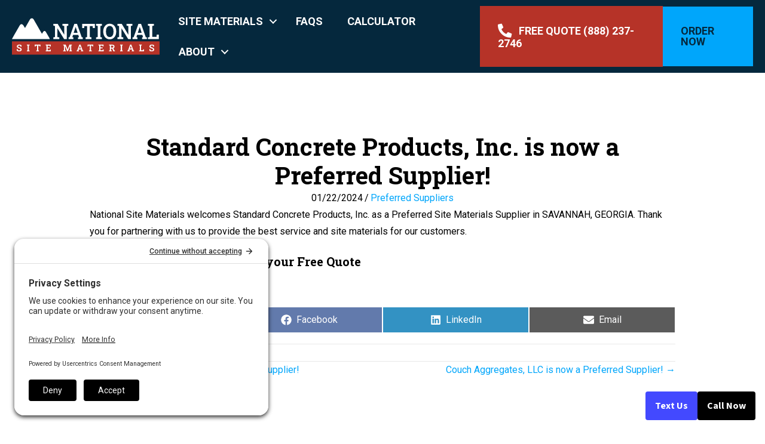

--- FILE ---
content_type: text/html; charset=UTF-8
request_url: https://nationalsitematerial.com/standard-concrete-products-inc-is-now-a-preferred-supplier-4/
body_size: 27115
content:
<!DOCTYPE html>
<html lang="en-US">
<head>
	<meta charset="UTF-8">
<script>
var gform;gform||(document.addEventListener("gform_main_scripts_loaded",function(){gform.scriptsLoaded=!0}),document.addEventListener("gform/theme/scripts_loaded",function(){gform.themeScriptsLoaded=!0}),window.addEventListener("DOMContentLoaded",function(){gform.domLoaded=!0}),gform={domLoaded:!1,scriptsLoaded:!1,themeScriptsLoaded:!1,isFormEditor:()=>"function"==typeof InitializeEditor,callIfLoaded:function(o){return!(!gform.domLoaded||!gform.scriptsLoaded||!gform.themeScriptsLoaded&&!gform.isFormEditor()||(gform.isFormEditor()&&console.warn("The use of gform.initializeOnLoaded() is deprecated in the form editor context and will be removed in Gravity Forms 3.1."),o(),0))},initializeOnLoaded:function(o){gform.callIfLoaded(o)||(document.addEventListener("gform_main_scripts_loaded",()=>{gform.scriptsLoaded=!0,gform.callIfLoaded(o)}),document.addEventListener("gform/theme/scripts_loaded",()=>{gform.themeScriptsLoaded=!0,gform.callIfLoaded(o)}),window.addEventListener("DOMContentLoaded",()=>{gform.domLoaded=!0,gform.callIfLoaded(o)}))},hooks:{action:{},filter:{}},addAction:function(o,r,e,t){gform.addHook("action",o,r,e,t)},addFilter:function(o,r,e,t){gform.addHook("filter",o,r,e,t)},doAction:function(o){gform.doHook("action",o,arguments)},applyFilters:function(o){return gform.doHook("filter",o,arguments)},removeAction:function(o,r){gform.removeHook("action",o,r)},removeFilter:function(o,r,e){gform.removeHook("filter",o,r,e)},addHook:function(o,r,e,t,n){null==gform.hooks[o][r]&&(gform.hooks[o][r]=[]);var d=gform.hooks[o][r];null==n&&(n=r+"_"+d.length),gform.hooks[o][r].push({tag:n,callable:e,priority:t=null==t?10:t})},doHook:function(r,o,e){var t;if(e=Array.prototype.slice.call(e,1),null!=gform.hooks[r][o]&&((o=gform.hooks[r][o]).sort(function(o,r){return o.priority-r.priority}),o.forEach(function(o){"function"!=typeof(t=o.callable)&&(t=window[t]),"action"==r?t.apply(null,e):e[0]=t.apply(null,e)})),"filter"==r)return e[0]},removeHook:function(o,r,t,n){var e;null!=gform.hooks[o][r]&&(e=(e=gform.hooks[o][r]).filter(function(o,r,e){return!!(null!=n&&n!=o.tag||null!=t&&t!=o.priority)}),gform.hooks[o][r]=e)}});
</script>

	<title>Standard Concrete Products, Inc. is now a Preferred Supplier! - National Site Materials</title>
<meta name="viewport" content="width=device-width, initial-scale=1"><meta name="dc.title" content="Standard Concrete Products, Inc. is now a Preferred Supplier! - National Site Materials">
<meta name="dc.description" content="National Site Materials welcomes Standard Concrete Products, Inc. as a Preferred Site Materials Supplier in SAVANNAH, GEORGIA. Thank you for partnering with us to provide the best service and site materials for our customers. Call (888) 237-2746 today for your Free Quote">
<meta name="dc.relation" content="https://nationalsitematerial.com/standard-concrete-products-inc-is-now-a-preferred-supplier-4/">
<meta name="dc.source" content="https://nationalsitematerial.com/">
<meta name="dc.language" content="en_US">
<meta name="description" content="National Site Materials welcomes Standard Concrete Products, Inc. as a Preferred Site Materials Supplier in SAVANNAH, GEORGIA. Thank you for partnering with us to provide the best service and site materials for our customers. Call (888) 237-2746 today for your Free Quote">
<meta name="robots" content="index, follow, max-snippet:-1, max-image-preview:large, max-video-preview:-1">
<link rel="canonical" href="https://nationalsitematerial.com/standard-concrete-products-inc-is-now-a-preferred-supplier-4/">
<meta property="og:url" content="https://nationalsitematerial.com/standard-concrete-products-inc-is-now-a-preferred-supplier-4/">
<meta property="og:site_name" content="National Site Materials">
<meta property="og:locale" content="en_US">
<meta property="og:type" content="article">
<meta property="article:author" content="https://www.facebook.com/NationalSiteMaterials">
<meta property="article:publisher" content="https://www.facebook.com/NationalSiteMaterials">
<meta property="article:section" content="Preferred Suppliers">
<meta property="og:title" content="Standard Concrete Products, Inc. is now a Preferred Supplier! - National Site Materials">
<meta property="og:description" content="National Site Materials welcomes Standard Concrete Products, Inc. as a Preferred Site Materials Supplier in SAVANNAH, GEORGIA. Thank you for partnering with us to provide the best service and site materials for our customers. Call (888) 237-2746 today for your Free Quote">
<meta property="fb:pages" content="">
<meta property="fb:admins" content="">
<meta property="fb:app_id" content="">
<meta name="twitter:card" content="summary">
<meta name="twitter:site" content="MaterialsUsa">
<meta name="twitter:creator" content="MaterialsUsa">
<meta name="twitter:title" content="Standard Concrete Products, Inc. is now a Preferred Supplier! - National Site Materials">
<meta name="twitter:description" content="National Site Materials welcomes Standard Concrete Products, Inc. as a Preferred Site Materials Supplier in SAVANNAH, GEORGIA. Thank you for partnering with us to provide the best service and site materials for our customers. Call (888) 237-2746 today for your Free Quote">
<link href='https://fonts.gstatic.com' crossorigin rel='preconnect' />
<link href='https://fonts.googleapis.com' crossorigin rel='preconnect' />
<link rel="alternate" type="application/rss+xml" title="National Site Materials &raquo; Feed" href="https://nationalsitematerial.com/feed/" />
<link rel="alternate" type="application/rss+xml" title="National Site Materials &raquo; Comments Feed" href="https://nationalsitematerial.com/comments/feed/" />
<link rel="alternate" title="oEmbed (JSON)" type="application/json+oembed" href="https://nationalsitematerial.com/wp-json/oembed/1.0/embed?url=https%3A%2F%2Fnationalsitematerial.com%2Fstandard-concrete-products-inc-is-now-a-preferred-supplier-4%2F" />
<link rel="alternate" title="oEmbed (XML)" type="text/xml+oembed" href="https://nationalsitematerial.com/wp-json/oembed/1.0/embed?url=https%3A%2F%2Fnationalsitematerial.com%2Fstandard-concrete-products-inc-is-now-a-preferred-supplier-4%2F&#038;format=xml" />
<link rel="preload" href="https://nationalsitematerial.com/wp-content/plugins/bb-plugin/fonts/fontawesome/5.15.4/webfonts/fa-solid-900.woff2" as="font" type="font/woff2" crossorigin="anonymous">
<link rel="preload" href="https://nationalsitematerial.com/wp-content/plugins/bb-plugin/fonts/fontawesome/5.15.4/webfonts/fa-brands-400.woff2" as="font" type="font/woff2" crossorigin="anonymous">
<style id='wp-img-auto-sizes-contain-inline-css'>
img:is([sizes=auto i],[sizes^="auto," i]){contain-intrinsic-size:3000px 1500px}
/*# sourceURL=wp-img-auto-sizes-contain-inline-css */
</style>
<link rel='stylesheet' id='generate-fonts-css' href='//fonts.googleapis.com/css?family=Roboto:300,300italic,regular,italic,500,500italic,700,700italic' media='all' />
<style id='wp-emoji-styles-inline-css'>

	img.wp-smiley, img.emoji {
		display: inline !important;
		border: none !important;
		box-shadow: none !important;
		height: 1em !important;
		width: 1em !important;
		margin: 0 0.07em !important;
		vertical-align: -0.1em !important;
		background: none !important;
		padding: 0 !important;
	}
/*# sourceURL=wp-emoji-styles-inline-css */
</style>
<link rel='stylesheet' id='wp-block-library-css' href='https://nationalsitematerial.com/wp-includes/css/dist/block-library/common.min.css?ver=6.9' media='all' />
<style id='classic-theme-styles-inline-css'>
/*! This file is auto-generated */
.wp-block-button__link{color:#fff;background-color:#32373c;border-radius:9999px;box-shadow:none;text-decoration:none;padding:calc(.667em + 2px) calc(1.333em + 2px);font-size:1.125em}.wp-block-file__button{background:#32373c;color:#fff;text-decoration:none}
/*# sourceURL=/wp-includes/css/classic-themes.min.css */
</style>
<style id='wp-block-accordion-inline-css'>
.wp-block-accordion{box-sizing:border-box}
/*# sourceURL=https://nationalsitematerial.com/wp-includes/blocks/accordion/style.min.css */
</style>
<style id='wp-block-accordion-item-inline-css'>
.wp-block-accordion-item.is-open>.wp-block-accordion-heading .wp-block-accordion-heading__toggle-icon{transform:rotate(45deg)}@media (prefers-reduced-motion:no-preference){.wp-block-accordion-item{transition:grid-template-rows .3s ease-out}.wp-block-accordion-item>.wp-block-accordion-heading .wp-block-accordion-heading__toggle-icon{transition:transform .2s ease-in-out}}
/*# sourceURL=https://nationalsitematerial.com/wp-includes/blocks/accordion-item/style.min.css */
</style>
<style id='wp-block-archives-inline-css'>
.wp-block-archives{box-sizing:border-box}.wp-block-archives-dropdown label{display:block}
/*# sourceURL=https://nationalsitematerial.com/wp-includes/blocks/archives/style.min.css */
</style>
<style id='wp-block-avatar-inline-css'>
.wp-block-avatar{line-height:0}.wp-block-avatar,.wp-block-avatar img{box-sizing:border-box}.wp-block-avatar.aligncenter{text-align:center}
/*# sourceURL=https://nationalsitematerial.com/wp-includes/blocks/avatar/style.min.css */
</style>
<style id='wp-block-button-inline-css'>
.wp-block-button__link{align-content:center;box-sizing:border-box;cursor:pointer;display:inline-block;height:100%;text-align:center;word-break:break-word}.wp-block-button__link.aligncenter{text-align:center}.wp-block-button__link.alignright{text-align:right}:where(.wp-block-button__link){border-radius:9999px;box-shadow:none;padding:calc(.667em + 2px) calc(1.333em + 2px);text-decoration:none}.wp-block-button[style*=text-decoration] .wp-block-button__link{text-decoration:inherit}.wp-block-buttons>.wp-block-button.has-custom-width{max-width:none}.wp-block-buttons>.wp-block-button.has-custom-width .wp-block-button__link{width:100%}.wp-block-buttons>.wp-block-button.has-custom-font-size .wp-block-button__link{font-size:inherit}.wp-block-buttons>.wp-block-button.wp-block-button__width-25{width:calc(25% - var(--wp--style--block-gap, .5em)*.75)}.wp-block-buttons>.wp-block-button.wp-block-button__width-50{width:calc(50% - var(--wp--style--block-gap, .5em)*.5)}.wp-block-buttons>.wp-block-button.wp-block-button__width-75{width:calc(75% - var(--wp--style--block-gap, .5em)*.25)}.wp-block-buttons>.wp-block-button.wp-block-button__width-100{flex-basis:100%;width:100%}.wp-block-buttons.is-vertical>.wp-block-button.wp-block-button__width-25{width:25%}.wp-block-buttons.is-vertical>.wp-block-button.wp-block-button__width-50{width:50%}.wp-block-buttons.is-vertical>.wp-block-button.wp-block-button__width-75{width:75%}.wp-block-button.is-style-squared,.wp-block-button__link.wp-block-button.is-style-squared{border-radius:0}.wp-block-button.no-border-radius,.wp-block-button__link.no-border-radius{border-radius:0!important}:root :where(.wp-block-button .wp-block-button__link.is-style-outline),:root :where(.wp-block-button.is-style-outline>.wp-block-button__link){border:2px solid;padding:.667em 1.333em}:root :where(.wp-block-button .wp-block-button__link.is-style-outline:not(.has-text-color)),:root :where(.wp-block-button.is-style-outline>.wp-block-button__link:not(.has-text-color)){color:currentColor}:root :where(.wp-block-button .wp-block-button__link.is-style-outline:not(.has-background)),:root :where(.wp-block-button.is-style-outline>.wp-block-button__link:not(.has-background)){background-color:initial;background-image:none}
/*# sourceURL=https://nationalsitematerial.com/wp-includes/blocks/button/style.min.css */
</style>
<style id='wp-block-calendar-inline-css'>
.wp-block-calendar{text-align:center}.wp-block-calendar td,.wp-block-calendar th{border:1px solid;padding:.25em}.wp-block-calendar th{font-weight:400}.wp-block-calendar caption{background-color:inherit}.wp-block-calendar table{border-collapse:collapse;width:100%}.wp-block-calendar table.has-background th{background-color:inherit}.wp-block-calendar table.has-text-color th{color:inherit}.wp-block-calendar :where(table:not(.has-text-color)){color:#40464d}.wp-block-calendar :where(table:not(.has-text-color)) td,.wp-block-calendar :where(table:not(.has-text-color)) th{border-color:#ddd}:where(.wp-block-calendar table:not(.has-background) th){background:#ddd}
/*# sourceURL=https://nationalsitematerial.com/wp-includes/blocks/calendar/style.min.css */
</style>
<style id='wp-block-categories-inline-css'>
.wp-block-categories{box-sizing:border-box}.wp-block-categories.alignleft{margin-right:2em}.wp-block-categories.alignright{margin-left:2em}.wp-block-categories.wp-block-categories-dropdown.aligncenter{text-align:center}.wp-block-categories .wp-block-categories__label{display:block;width:100%}
/*# sourceURL=https://nationalsitematerial.com/wp-includes/blocks/categories/style.min.css */
</style>
<style id='wp-block-comment-author-name-inline-css'>
.wp-block-comment-author-name{box-sizing:border-box}
/*# sourceURL=https://nationalsitematerial.com/wp-includes/blocks/comment-author-name/style.min.css */
</style>
<style id='wp-block-comment-content-inline-css'>
.comment-awaiting-moderation{display:block;font-size:.875em;line-height:1.5}.wp-block-comment-content{box-sizing:border-box}
/*# sourceURL=https://nationalsitematerial.com/wp-includes/blocks/comment-content/style.min.css */
</style>
<style id='wp-block-comment-date-inline-css'>
.wp-block-comment-date{box-sizing:border-box}
/*# sourceURL=https://nationalsitematerial.com/wp-includes/blocks/comment-date/style.min.css */
</style>
<style id='wp-block-comment-edit-link-inline-css'>
.wp-block-comment-edit-link{box-sizing:border-box}
/*# sourceURL=https://nationalsitematerial.com/wp-includes/blocks/comment-edit-link/style.min.css */
</style>
<style id='wp-block-comment-reply-link-inline-css'>
.wp-block-comment-reply-link{box-sizing:border-box}
/*# sourceURL=https://nationalsitematerial.com/wp-includes/blocks/comment-reply-link/style.min.css */
</style>
<style id='wp-block-comment-template-inline-css'>
.wp-block-comment-template{box-sizing:border-box;list-style:none;margin-bottom:0;max-width:100%;padding:0}.wp-block-comment-template li{clear:both}.wp-block-comment-template ol{list-style:none;margin-bottom:0;max-width:100%;padding-left:2rem}.wp-block-comment-template.alignleft{float:left}.wp-block-comment-template.aligncenter{margin-left:auto;margin-right:auto;width:fit-content}.wp-block-comment-template.alignright{float:right}
/*# sourceURL=https://nationalsitematerial.com/wp-includes/blocks/comment-template/style.min.css */
</style>
<style id='wp-block-comments-inline-css'>
.wp-block-post-comments{box-sizing:border-box}.wp-block-post-comments .alignleft{float:left}.wp-block-post-comments .alignright{float:right}.wp-block-post-comments .navigation:after{clear:both;content:"";display:table}.wp-block-post-comments .commentlist{clear:both;list-style:none;margin:0;padding:0}.wp-block-post-comments .commentlist .comment{min-height:2.25em;padding-left:3.25em}.wp-block-post-comments .commentlist .comment p{font-size:1em;line-height:1.8;margin:1em 0}.wp-block-post-comments .commentlist .children{list-style:none;margin:0;padding:0}.wp-block-post-comments .comment-author{line-height:1.5}.wp-block-post-comments .comment-author .avatar{border-radius:1.5em;display:block;float:left;height:2.5em;margin-right:.75em;margin-top:.5em;width:2.5em}.wp-block-post-comments .comment-author cite{font-style:normal}.wp-block-post-comments .comment-meta{font-size:.875em;line-height:1.5}.wp-block-post-comments .comment-meta b{font-weight:400}.wp-block-post-comments .comment-meta .comment-awaiting-moderation{display:block;margin-bottom:1em;margin-top:1em}.wp-block-post-comments .comment-body .commentmetadata{font-size:.875em}.wp-block-post-comments .comment-form-author label,.wp-block-post-comments .comment-form-comment label,.wp-block-post-comments .comment-form-email label,.wp-block-post-comments .comment-form-url label{display:block;margin-bottom:.25em}.wp-block-post-comments .comment-form input:not([type=submit]):not([type=checkbox]),.wp-block-post-comments .comment-form textarea{box-sizing:border-box;display:block;width:100%}.wp-block-post-comments .comment-form-cookies-consent{display:flex;gap:.25em}.wp-block-post-comments .comment-form-cookies-consent #wp-comment-cookies-consent{margin-top:.35em}.wp-block-post-comments .comment-reply-title{margin-bottom:0}.wp-block-post-comments .comment-reply-title :where(small){font-size:var(--wp--preset--font-size--medium,smaller);margin-left:.5em}.wp-block-post-comments .reply{font-size:.875em;margin-bottom:1.4em}.wp-block-post-comments input:not([type=submit]),.wp-block-post-comments textarea{border:1px solid #949494;font-family:inherit;font-size:1em}.wp-block-post-comments input:not([type=submit]):not([type=checkbox]),.wp-block-post-comments textarea{padding:calc(.667em + 2px)}:where(.wp-block-post-comments input[type=submit]){border:none}.wp-block-comments{box-sizing:border-box}
/*# sourceURL=https://nationalsitematerial.com/wp-includes/blocks/comments/style.min.css */
</style>
<style id='wp-block-comments-pagination-inline-css'>
.wp-block-comments-pagination>.wp-block-comments-pagination-next,.wp-block-comments-pagination>.wp-block-comments-pagination-numbers,.wp-block-comments-pagination>.wp-block-comments-pagination-previous{font-size:inherit}.wp-block-comments-pagination .wp-block-comments-pagination-previous-arrow{display:inline-block;margin-right:1ch}.wp-block-comments-pagination .wp-block-comments-pagination-previous-arrow:not(.is-arrow-chevron){transform:scaleX(1)}.wp-block-comments-pagination .wp-block-comments-pagination-next-arrow{display:inline-block;margin-left:1ch}.wp-block-comments-pagination .wp-block-comments-pagination-next-arrow:not(.is-arrow-chevron){transform:scaleX(1)}.wp-block-comments-pagination.aligncenter{justify-content:center}
/*# sourceURL=https://nationalsitematerial.com/wp-includes/blocks/comments-pagination/style.min.css */
</style>
<link rel='stylesheet' id='wp-block-cover-css' href='https://nationalsitematerial.com/wp-includes/blocks/cover/style.min.css?ver=6.9' media='all' />
<style id='wp-block-file-inline-css'>
.wp-block-file{box-sizing:border-box}.wp-block-file:not(.wp-element-button){font-size:.8em}.wp-block-file.aligncenter{text-align:center}.wp-block-file.alignright{text-align:right}.wp-block-file *+.wp-block-file__button{margin-left:.75em}:where(.wp-block-file){margin-bottom:1.5em}.wp-block-file__embed{margin-bottom:1em}:where(.wp-block-file__button){border-radius:2em;display:inline-block;padding:.5em 1em}:where(.wp-block-file__button):where(a):active,:where(.wp-block-file__button):where(a):focus,:where(.wp-block-file__button):where(a):hover,:where(.wp-block-file__button):where(a):visited{box-shadow:none;color:#fff;opacity:.85;text-decoration:none}
/*# sourceURL=https://nationalsitematerial.com/wp-includes/blocks/file/style.min.css */
</style>
<style id='wp-block-footnotes-inline-css'>
.editor-styles-wrapper,.entry-content{counter-reset:footnotes}a[data-fn].fn{counter-increment:footnotes;display:inline-flex;font-size:smaller;text-decoration:none;text-indent:-9999999px;vertical-align:super}a[data-fn].fn:after{content:"[" counter(footnotes) "]";float:left;text-indent:0}
/*# sourceURL=https://nationalsitematerial.com/wp-includes/blocks/footnotes/style.min.css */
</style>
<link rel='stylesheet' id='wp-block-gallery-css' href='https://nationalsitematerial.com/wp-includes/blocks/gallery/style.min.css?ver=6.9' media='all' />
<style id='wp-block-heading-inline-css'>
h1:where(.wp-block-heading).has-background,h2:where(.wp-block-heading).has-background,h3:where(.wp-block-heading).has-background,h4:where(.wp-block-heading).has-background,h5:where(.wp-block-heading).has-background,h6:where(.wp-block-heading).has-background{padding:1.25em 2.375em}h1.has-text-align-left[style*=writing-mode]:where([style*=vertical-lr]),h1.has-text-align-right[style*=writing-mode]:where([style*=vertical-rl]),h2.has-text-align-left[style*=writing-mode]:where([style*=vertical-lr]),h2.has-text-align-right[style*=writing-mode]:where([style*=vertical-rl]),h3.has-text-align-left[style*=writing-mode]:where([style*=vertical-lr]),h3.has-text-align-right[style*=writing-mode]:where([style*=vertical-rl]),h4.has-text-align-left[style*=writing-mode]:where([style*=vertical-lr]),h4.has-text-align-right[style*=writing-mode]:where([style*=vertical-rl]),h5.has-text-align-left[style*=writing-mode]:where([style*=vertical-lr]),h5.has-text-align-right[style*=writing-mode]:where([style*=vertical-rl]),h6.has-text-align-left[style*=writing-mode]:where([style*=vertical-lr]),h6.has-text-align-right[style*=writing-mode]:where([style*=vertical-rl]){rotate:180deg}
/*# sourceURL=https://nationalsitematerial.com/wp-includes/blocks/heading/style.min.css */
</style>
<link rel='stylesheet' id='wp-block-image-css' href='https://nationalsitematerial.com/wp-includes/blocks/image/style.min.css?ver=6.9' media='all' />
<style id='wp-block-latest-comments-inline-css'>
ol.wp-block-latest-comments{box-sizing:border-box;margin-left:0}:where(.wp-block-latest-comments:not([style*=line-height] .wp-block-latest-comments__comment)){line-height:1.1}:where(.wp-block-latest-comments:not([style*=line-height] .wp-block-latest-comments__comment-excerpt p)){line-height:1.8}.has-dates :where(.wp-block-latest-comments:not([style*=line-height])),.has-excerpts :where(.wp-block-latest-comments:not([style*=line-height])){line-height:1.5}.wp-block-latest-comments .wp-block-latest-comments{padding-left:0}.wp-block-latest-comments__comment{list-style:none;margin-bottom:1em}.has-avatars .wp-block-latest-comments__comment{list-style:none;min-height:2.25em}.has-avatars .wp-block-latest-comments__comment .wp-block-latest-comments__comment-excerpt,.has-avatars .wp-block-latest-comments__comment .wp-block-latest-comments__comment-meta{margin-left:3.25em}.wp-block-latest-comments__comment-excerpt p{font-size:.875em;margin:.36em 0 1.4em}.wp-block-latest-comments__comment-date{display:block;font-size:.75em}.wp-block-latest-comments .avatar,.wp-block-latest-comments__comment-avatar{border-radius:1.5em;display:block;float:left;height:2.5em;margin-right:.75em;width:2.5em}.wp-block-latest-comments[class*=-font-size] a,.wp-block-latest-comments[style*=font-size] a{font-size:inherit}
/*# sourceURL=https://nationalsitematerial.com/wp-includes/blocks/latest-comments/style.min.css */
</style>
<style id='wp-block-latest-posts-inline-css'>
.wp-block-latest-posts{box-sizing:border-box}.wp-block-latest-posts.alignleft{margin-right:2em}.wp-block-latest-posts.alignright{margin-left:2em}.wp-block-latest-posts.wp-block-latest-posts__list{list-style:none}.wp-block-latest-posts.wp-block-latest-posts__list li{clear:both;overflow-wrap:break-word}.wp-block-latest-posts.is-grid{display:flex;flex-wrap:wrap}.wp-block-latest-posts.is-grid li{margin:0 1.25em 1.25em 0;width:100%}@media (min-width:600px){.wp-block-latest-posts.columns-2 li{width:calc(50% - .625em)}.wp-block-latest-posts.columns-2 li:nth-child(2n){margin-right:0}.wp-block-latest-posts.columns-3 li{width:calc(33.33333% - .83333em)}.wp-block-latest-posts.columns-3 li:nth-child(3n){margin-right:0}.wp-block-latest-posts.columns-4 li{width:calc(25% - .9375em)}.wp-block-latest-posts.columns-4 li:nth-child(4n){margin-right:0}.wp-block-latest-posts.columns-5 li{width:calc(20% - 1em)}.wp-block-latest-posts.columns-5 li:nth-child(5n){margin-right:0}.wp-block-latest-posts.columns-6 li{width:calc(16.66667% - 1.04167em)}.wp-block-latest-posts.columns-6 li:nth-child(6n){margin-right:0}}:root :where(.wp-block-latest-posts.is-grid){padding:0}:root :where(.wp-block-latest-posts.wp-block-latest-posts__list){padding-left:0}.wp-block-latest-posts__post-author,.wp-block-latest-posts__post-date{display:block;font-size:.8125em}.wp-block-latest-posts__post-excerpt,.wp-block-latest-posts__post-full-content{margin-bottom:1em;margin-top:.5em}.wp-block-latest-posts__featured-image a{display:inline-block}.wp-block-latest-posts__featured-image img{height:auto;max-width:100%;width:auto}.wp-block-latest-posts__featured-image.alignleft{float:left;margin-right:1em}.wp-block-latest-posts__featured-image.alignright{float:right;margin-left:1em}.wp-block-latest-posts__featured-image.aligncenter{margin-bottom:1em;text-align:center}
/*# sourceURL=https://nationalsitematerial.com/wp-includes/blocks/latest-posts/style.min.css */
</style>
<style id='wp-block-list-inline-css'>
ol,ul{box-sizing:border-box}:root :where(.wp-block-list.has-background){padding:1.25em 2.375em}
/*# sourceURL=https://nationalsitematerial.com/wp-includes/blocks/list/style.min.css */
</style>
<style id='wp-block-loginout-inline-css'>
.wp-block-loginout{box-sizing:border-box}
/*# sourceURL=https://nationalsitematerial.com/wp-includes/blocks/loginout/style.min.css */
</style>
<link rel='stylesheet' id='wp-block-media-text-css' href='https://nationalsitematerial.com/wp-includes/blocks/media-text/style.min.css?ver=6.9' media='all' />
<link rel='stylesheet' id='wp-block-navigation-css' href='https://nationalsitematerial.com/wp-includes/blocks/navigation/style.min.css?ver=6.9' media='all' />
<style id='wp-block-navigation-link-inline-css'>
.wp-block-navigation .wp-block-navigation-item__label{overflow-wrap:break-word}.wp-block-navigation .wp-block-navigation-item__description{display:none}.link-ui-tools{outline:1px solid #f0f0f0;padding:8px}.link-ui-block-inserter{padding-top:8px}.link-ui-block-inserter__back{margin-left:8px;text-transform:uppercase}
/*# sourceURL=https://nationalsitematerial.com/wp-includes/blocks/navigation-link/style.min.css */
</style>
<style id='wp-block-page-list-inline-css'>
.wp-block-navigation .wp-block-page-list{align-items:var(--navigation-layout-align,initial);background-color:inherit;display:flex;flex-direction:var(--navigation-layout-direction,initial);flex-wrap:var(--navigation-layout-wrap,wrap);justify-content:var(--navigation-layout-justify,initial)}.wp-block-navigation .wp-block-navigation-item{background-color:inherit}.wp-block-page-list{box-sizing:border-box}
/*# sourceURL=https://nationalsitematerial.com/wp-includes/blocks/page-list/style.min.css */
</style>
<style id='wp-block-post-author-inline-css'>
.wp-block-post-author{box-sizing:border-box;display:flex;flex-wrap:wrap}.wp-block-post-author__byline{font-size:.5em;margin-bottom:0;margin-top:0;width:100%}.wp-block-post-author__avatar{margin-right:1em}.wp-block-post-author__bio{font-size:.7em;margin-bottom:.7em}.wp-block-post-author__content{flex-basis:0;flex-grow:1}.wp-block-post-author__name{margin:0}
/*# sourceURL=https://nationalsitematerial.com/wp-includes/blocks/post-author/style.min.css */
</style>
<style id='wp-block-post-author-biography-inline-css'>
.wp-block-post-author-biography{box-sizing:border-box}
/*# sourceURL=https://nationalsitematerial.com/wp-includes/blocks/post-author-biography/style.min.css */
</style>
<style id='wp-block-post-author-name-inline-css'>
.wp-block-post-author-name{box-sizing:border-box}
/*# sourceURL=https://nationalsitematerial.com/wp-includes/blocks/post-author-name/style.min.css */
</style>
<style id='wp-block-post-comments-count-inline-css'>
.wp-block-post-comments-count{box-sizing:border-box}
/*# sourceURL=https://nationalsitematerial.com/wp-includes/blocks/post-comments-count/style.min.css */
</style>
<style id='wp-block-post-comments-form-inline-css'>
:where(.wp-block-post-comments-form input:not([type=submit])),:where(.wp-block-post-comments-form textarea){border:1px solid #949494;font-family:inherit;font-size:1em}:where(.wp-block-post-comments-form input:where(:not([type=submit]):not([type=checkbox]))),:where(.wp-block-post-comments-form textarea){padding:calc(.667em + 2px)}.wp-block-post-comments-form{box-sizing:border-box}.wp-block-post-comments-form[style*=font-weight] :where(.comment-reply-title){font-weight:inherit}.wp-block-post-comments-form[style*=font-family] :where(.comment-reply-title){font-family:inherit}.wp-block-post-comments-form[class*=-font-size] :where(.comment-reply-title),.wp-block-post-comments-form[style*=font-size] :where(.comment-reply-title){font-size:inherit}.wp-block-post-comments-form[style*=line-height] :where(.comment-reply-title){line-height:inherit}.wp-block-post-comments-form[style*=font-style] :where(.comment-reply-title){font-style:inherit}.wp-block-post-comments-form[style*=letter-spacing] :where(.comment-reply-title){letter-spacing:inherit}.wp-block-post-comments-form :where(input[type=submit]){box-shadow:none;cursor:pointer;display:inline-block;overflow-wrap:break-word;text-align:center}.wp-block-post-comments-form .comment-form input:not([type=submit]):not([type=checkbox]):not([type=hidden]),.wp-block-post-comments-form .comment-form textarea{box-sizing:border-box;display:block;width:100%}.wp-block-post-comments-form .comment-form-author label,.wp-block-post-comments-form .comment-form-email label,.wp-block-post-comments-form .comment-form-url label{display:block;margin-bottom:.25em}.wp-block-post-comments-form .comment-form-cookies-consent{display:flex;gap:.25em}.wp-block-post-comments-form .comment-form-cookies-consent #wp-comment-cookies-consent{margin-top:.35em}.wp-block-post-comments-form .comment-reply-title{margin-bottom:0}.wp-block-post-comments-form .comment-reply-title :where(small){font-size:var(--wp--preset--font-size--medium,smaller);margin-left:.5em}
/*# sourceURL=https://nationalsitematerial.com/wp-includes/blocks/post-comments-form/style.min.css */
</style>
<style id='wp-block-buttons-inline-css'>
.wp-block-buttons{box-sizing:border-box}.wp-block-buttons.is-vertical{flex-direction:column}.wp-block-buttons.is-vertical>.wp-block-button:last-child{margin-bottom:0}.wp-block-buttons>.wp-block-button{display:inline-block;margin:0}.wp-block-buttons.is-content-justification-left{justify-content:flex-start}.wp-block-buttons.is-content-justification-left.is-vertical{align-items:flex-start}.wp-block-buttons.is-content-justification-center{justify-content:center}.wp-block-buttons.is-content-justification-center.is-vertical{align-items:center}.wp-block-buttons.is-content-justification-right{justify-content:flex-end}.wp-block-buttons.is-content-justification-right.is-vertical{align-items:flex-end}.wp-block-buttons.is-content-justification-space-between{justify-content:space-between}.wp-block-buttons.aligncenter{text-align:center}.wp-block-buttons:not(.is-content-justification-space-between,.is-content-justification-right,.is-content-justification-left,.is-content-justification-center) .wp-block-button.aligncenter{margin-left:auto;margin-right:auto;width:100%}.wp-block-buttons[style*=text-decoration] .wp-block-button,.wp-block-buttons[style*=text-decoration] .wp-block-button__link{text-decoration:inherit}.wp-block-buttons.has-custom-font-size .wp-block-button__link{font-size:inherit}.wp-block-buttons .wp-block-button__link{width:100%}.wp-block-button.aligncenter{text-align:center}
/*# sourceURL=https://nationalsitematerial.com/wp-includes/blocks/buttons/style.min.css */
</style>
<style id='wp-block-post-comments-link-inline-css'>
.wp-block-post-comments-link{box-sizing:border-box}
/*# sourceURL=https://nationalsitematerial.com/wp-includes/blocks/post-comments-link/style.min.css */
</style>
<style id='wp-block-post-content-inline-css'>
.wp-block-post-content{display:flow-root}
/*# sourceURL=https://nationalsitematerial.com/wp-includes/blocks/post-content/style.min.css */
</style>
<style id='wp-block-post-date-inline-css'>
.wp-block-post-date{box-sizing:border-box}
/*# sourceURL=https://nationalsitematerial.com/wp-includes/blocks/post-date/style.min.css */
</style>
<style id='wp-block-post-excerpt-inline-css'>
:where(.wp-block-post-excerpt){box-sizing:border-box;margin-bottom:var(--wp--style--block-gap);margin-top:var(--wp--style--block-gap)}.wp-block-post-excerpt__excerpt{margin-bottom:0;margin-top:0}.wp-block-post-excerpt__more-text{margin-bottom:0;margin-top:var(--wp--style--block-gap)}.wp-block-post-excerpt__more-link{display:inline-block}
/*# sourceURL=https://nationalsitematerial.com/wp-includes/blocks/post-excerpt/style.min.css */
</style>
<style id='wp-block-post-featured-image-inline-css'>
.wp-block-post-featured-image{margin-left:0;margin-right:0}.wp-block-post-featured-image a{display:block;height:100%}.wp-block-post-featured-image :where(img){box-sizing:border-box;height:auto;max-width:100%;vertical-align:bottom;width:100%}.wp-block-post-featured-image.alignfull img,.wp-block-post-featured-image.alignwide img{width:100%}.wp-block-post-featured-image .wp-block-post-featured-image__overlay.has-background-dim{background-color:#000;inset:0;position:absolute}.wp-block-post-featured-image{position:relative}.wp-block-post-featured-image .wp-block-post-featured-image__overlay.has-background-gradient{background-color:initial}.wp-block-post-featured-image .wp-block-post-featured-image__overlay.has-background-dim-0{opacity:0}.wp-block-post-featured-image .wp-block-post-featured-image__overlay.has-background-dim-10{opacity:.1}.wp-block-post-featured-image .wp-block-post-featured-image__overlay.has-background-dim-20{opacity:.2}.wp-block-post-featured-image .wp-block-post-featured-image__overlay.has-background-dim-30{opacity:.3}.wp-block-post-featured-image .wp-block-post-featured-image__overlay.has-background-dim-40{opacity:.4}.wp-block-post-featured-image .wp-block-post-featured-image__overlay.has-background-dim-50{opacity:.5}.wp-block-post-featured-image .wp-block-post-featured-image__overlay.has-background-dim-60{opacity:.6}.wp-block-post-featured-image .wp-block-post-featured-image__overlay.has-background-dim-70{opacity:.7}.wp-block-post-featured-image .wp-block-post-featured-image__overlay.has-background-dim-80{opacity:.8}.wp-block-post-featured-image .wp-block-post-featured-image__overlay.has-background-dim-90{opacity:.9}.wp-block-post-featured-image .wp-block-post-featured-image__overlay.has-background-dim-100{opacity:1}.wp-block-post-featured-image:where(.alignleft,.alignright){width:100%}
/*# sourceURL=https://nationalsitematerial.com/wp-includes/blocks/post-featured-image/style.min.css */
</style>
<style id='wp-block-post-navigation-link-inline-css'>
.wp-block-post-navigation-link .wp-block-post-navigation-link__arrow-previous{display:inline-block;margin-right:1ch}.wp-block-post-navigation-link .wp-block-post-navigation-link__arrow-previous:not(.is-arrow-chevron){transform:scaleX(1)}.wp-block-post-navigation-link .wp-block-post-navigation-link__arrow-next{display:inline-block;margin-left:1ch}.wp-block-post-navigation-link .wp-block-post-navigation-link__arrow-next:not(.is-arrow-chevron){transform:scaleX(1)}.wp-block-post-navigation-link.has-text-align-left[style*="writing-mode: vertical-lr"],.wp-block-post-navigation-link.has-text-align-right[style*="writing-mode: vertical-rl"]{rotate:180deg}
/*# sourceURL=https://nationalsitematerial.com/wp-includes/blocks/post-navigation-link/style.min.css */
</style>
<style id='wp-block-post-template-inline-css'>
.wp-block-post-template{box-sizing:border-box;list-style:none;margin-bottom:0;margin-top:0;max-width:100%;padding:0}.wp-block-post-template.is-flex-container{display:flex;flex-direction:row;flex-wrap:wrap;gap:1.25em}.wp-block-post-template.is-flex-container>li{margin:0;width:100%}@media (min-width:600px){.wp-block-post-template.is-flex-container.is-flex-container.columns-2>li{width:calc(50% - .625em)}.wp-block-post-template.is-flex-container.is-flex-container.columns-3>li{width:calc(33.33333% - .83333em)}.wp-block-post-template.is-flex-container.is-flex-container.columns-4>li{width:calc(25% - .9375em)}.wp-block-post-template.is-flex-container.is-flex-container.columns-5>li{width:calc(20% - 1em)}.wp-block-post-template.is-flex-container.is-flex-container.columns-6>li{width:calc(16.66667% - 1.04167em)}}@media (max-width:600px){.wp-block-post-template-is-layout-grid.wp-block-post-template-is-layout-grid.wp-block-post-template-is-layout-grid.wp-block-post-template-is-layout-grid{grid-template-columns:1fr}}.wp-block-post-template-is-layout-constrained>li>.alignright,.wp-block-post-template-is-layout-flow>li>.alignright{float:right;margin-inline-end:0;margin-inline-start:2em}.wp-block-post-template-is-layout-constrained>li>.alignleft,.wp-block-post-template-is-layout-flow>li>.alignleft{float:left;margin-inline-end:2em;margin-inline-start:0}.wp-block-post-template-is-layout-constrained>li>.aligncenter,.wp-block-post-template-is-layout-flow>li>.aligncenter{margin-inline-end:auto;margin-inline-start:auto}
/*# sourceURL=https://nationalsitematerial.com/wp-includes/blocks/post-template/style.min.css */
</style>
<style id='wp-block-post-terms-inline-css'>
.wp-block-post-terms{box-sizing:border-box}.wp-block-post-terms .wp-block-post-terms__separator{white-space:pre-wrap}
/*# sourceURL=https://nationalsitematerial.com/wp-includes/blocks/post-terms/style.min.css */
</style>
<style id='wp-block-post-time-to-read-inline-css'>
.wp-block-post-time-to-read{box-sizing:border-box}
/*# sourceURL=https://nationalsitematerial.com/wp-includes/blocks/post-time-to-read/style.min.css */
</style>
<style id='wp-block-post-title-inline-css'>
.wp-block-post-title{box-sizing:border-box;word-break:break-word}.wp-block-post-title :where(a){display:inline-block;font-family:inherit;font-size:inherit;font-style:inherit;font-weight:inherit;letter-spacing:inherit;line-height:inherit;text-decoration:inherit}
/*# sourceURL=https://nationalsitematerial.com/wp-includes/blocks/post-title/style.min.css */
</style>
<style id='wp-block-query-pagination-inline-css'>
.wp-block-query-pagination.is-content-justification-space-between>.wp-block-query-pagination-next:last-of-type{margin-inline-start:auto}.wp-block-query-pagination.is-content-justification-space-between>.wp-block-query-pagination-previous:first-child{margin-inline-end:auto}.wp-block-query-pagination .wp-block-query-pagination-previous-arrow{display:inline-block;margin-right:1ch}.wp-block-query-pagination .wp-block-query-pagination-previous-arrow:not(.is-arrow-chevron){transform:scaleX(1)}.wp-block-query-pagination .wp-block-query-pagination-next-arrow{display:inline-block;margin-left:1ch}.wp-block-query-pagination .wp-block-query-pagination-next-arrow:not(.is-arrow-chevron){transform:scaleX(1)}.wp-block-query-pagination.aligncenter{justify-content:center}
/*# sourceURL=https://nationalsitematerial.com/wp-includes/blocks/query-pagination/style.min.css */
</style>
<style id='wp-block-query-title-inline-css'>
.wp-block-query-title{box-sizing:border-box}
/*# sourceURL=https://nationalsitematerial.com/wp-includes/blocks/query-title/style.min.css */
</style>
<style id='wp-block-query-total-inline-css'>
.wp-block-query-total{box-sizing:border-box}
/*# sourceURL=https://nationalsitematerial.com/wp-includes/blocks/query-total/style.min.css */
</style>
<style id='wp-block-read-more-inline-css'>
.wp-block-read-more{display:block;width:fit-content}.wp-block-read-more:where(:not([style*=text-decoration])){text-decoration:none}.wp-block-read-more:where(:not([style*=text-decoration])):active,.wp-block-read-more:where(:not([style*=text-decoration])):focus{text-decoration:none}
/*# sourceURL=https://nationalsitematerial.com/wp-includes/blocks/read-more/style.min.css */
</style>
<style id='wp-block-rss-inline-css'>
ul.wp-block-rss.alignleft{margin-right:2em}ul.wp-block-rss.alignright{margin-left:2em}ul.wp-block-rss.is-grid{display:flex;flex-wrap:wrap;padding:0}ul.wp-block-rss.is-grid li{margin:0 1em 1em 0;width:100%}@media (min-width:600px){ul.wp-block-rss.columns-2 li{width:calc(50% - 1em)}ul.wp-block-rss.columns-3 li{width:calc(33.33333% - 1em)}ul.wp-block-rss.columns-4 li{width:calc(25% - 1em)}ul.wp-block-rss.columns-5 li{width:calc(20% - 1em)}ul.wp-block-rss.columns-6 li{width:calc(16.66667% - 1em)}}.wp-block-rss__item-author,.wp-block-rss__item-publish-date{display:block;font-size:.8125em}.wp-block-rss{box-sizing:border-box;list-style:none;padding:0}
/*# sourceURL=https://nationalsitematerial.com/wp-includes/blocks/rss/style.min.css */
</style>
<style id='wp-block-search-inline-css'>
.wp-block-search__button{margin-left:10px;word-break:normal}.wp-block-search__button.has-icon{line-height:0}.wp-block-search__button svg{height:1.25em;min-height:24px;min-width:24px;width:1.25em;fill:currentColor;vertical-align:text-bottom}:where(.wp-block-search__button){border:1px solid #ccc;padding:6px 10px}.wp-block-search__inside-wrapper{display:flex;flex:auto;flex-wrap:nowrap;max-width:100%}.wp-block-search__label{width:100%}.wp-block-search.wp-block-search__button-only .wp-block-search__button{box-sizing:border-box;display:flex;flex-shrink:0;justify-content:center;margin-left:0;max-width:100%}.wp-block-search.wp-block-search__button-only .wp-block-search__inside-wrapper{min-width:0!important;transition-property:width}.wp-block-search.wp-block-search__button-only .wp-block-search__input{flex-basis:100%;transition-duration:.3s}.wp-block-search.wp-block-search__button-only.wp-block-search__searchfield-hidden,.wp-block-search.wp-block-search__button-only.wp-block-search__searchfield-hidden .wp-block-search__inside-wrapper{overflow:hidden}.wp-block-search.wp-block-search__button-only.wp-block-search__searchfield-hidden .wp-block-search__input{border-left-width:0!important;border-right-width:0!important;flex-basis:0;flex-grow:0;margin:0;min-width:0!important;padding-left:0!important;padding-right:0!important;width:0!important}:where(.wp-block-search__input){appearance:none;border:1px solid #949494;flex-grow:1;font-family:inherit;font-size:inherit;font-style:inherit;font-weight:inherit;letter-spacing:inherit;line-height:inherit;margin-left:0;margin-right:0;min-width:3rem;padding:8px;text-decoration:unset!important;text-transform:inherit}:where(.wp-block-search__button-inside .wp-block-search__inside-wrapper){background-color:#fff;border:1px solid #949494;box-sizing:border-box;padding:4px}:where(.wp-block-search__button-inside .wp-block-search__inside-wrapper) .wp-block-search__input{border:none;border-radius:0;padding:0 4px}:where(.wp-block-search__button-inside .wp-block-search__inside-wrapper) .wp-block-search__input:focus{outline:none}:where(.wp-block-search__button-inside .wp-block-search__inside-wrapper) :where(.wp-block-search__button){padding:4px 8px}.wp-block-search.aligncenter .wp-block-search__inside-wrapper{margin:auto}.wp-block[data-align=right] .wp-block-search.wp-block-search__button-only .wp-block-search__inside-wrapper{float:right}
/*# sourceURL=https://nationalsitematerial.com/wp-includes/blocks/search/style.min.css */
</style>
<style id='wp-block-site-logo-inline-css'>
.wp-block-site-logo{box-sizing:border-box;line-height:0}.wp-block-site-logo a{display:inline-block;line-height:0}.wp-block-site-logo.is-default-size img{height:auto;width:120px}.wp-block-site-logo img{height:auto;max-width:100%}.wp-block-site-logo a,.wp-block-site-logo img{border-radius:inherit}.wp-block-site-logo.aligncenter{margin-left:auto;margin-right:auto;text-align:center}:root :where(.wp-block-site-logo.is-style-rounded){border-radius:9999px}
/*# sourceURL=https://nationalsitematerial.com/wp-includes/blocks/site-logo/style.min.css */
</style>
<style id='wp-block-site-tagline-inline-css'>
.wp-block-site-tagline{box-sizing:border-box}
/*# sourceURL=https://nationalsitematerial.com/wp-includes/blocks/site-tagline/style.min.css */
</style>
<style id='wp-block-site-title-inline-css'>
.wp-block-site-title{box-sizing:border-box}.wp-block-site-title :where(a){color:inherit;font-family:inherit;font-size:inherit;font-style:inherit;font-weight:inherit;letter-spacing:inherit;line-height:inherit;text-decoration:inherit}
/*# sourceURL=https://nationalsitematerial.com/wp-includes/blocks/site-title/style.min.css */
</style>
<style id='wp-block-tag-cloud-inline-css'>
.wp-block-tag-cloud{box-sizing:border-box}.wp-block-tag-cloud.aligncenter{justify-content:center;text-align:center}.wp-block-tag-cloud a{display:inline-block;margin-right:5px}.wp-block-tag-cloud span{display:inline-block;margin-left:5px;text-decoration:none}:root :where(.wp-block-tag-cloud.is-style-outline){display:flex;flex-wrap:wrap;gap:1ch}:root :where(.wp-block-tag-cloud.is-style-outline a){border:1px solid;font-size:unset!important;margin-right:0;padding:1ch 2ch;text-decoration:none!important}
/*# sourceURL=https://nationalsitematerial.com/wp-includes/blocks/tag-cloud/style.min.css */
</style>
<style id='wp-block-term-count-inline-css'>
.wp-block-term-count{box-sizing:border-box}
/*# sourceURL=https://nationalsitematerial.com/wp-includes/blocks/term-count/style.min.css */
</style>
<style id='wp-block-term-description-inline-css'>
:where(.wp-block-term-description){box-sizing:border-box;margin-bottom:var(--wp--style--block-gap);margin-top:var(--wp--style--block-gap)}.wp-block-term-description p{margin-bottom:0;margin-top:0}
/*# sourceURL=https://nationalsitematerial.com/wp-includes/blocks/term-description/style.min.css */
</style>
<style id='wp-block-term-name-inline-css'>
.wp-block-term-name{box-sizing:border-box}
/*# sourceURL=https://nationalsitematerial.com/wp-includes/blocks/term-name/style.min.css */
</style>
<style id='wp-block-term-template-inline-css'>
.wp-block-term-template{box-sizing:border-box;list-style:none;margin-bottom:0;margin-top:0;max-width:100%;padding:0}
/*# sourceURL=https://nationalsitematerial.com/wp-includes/blocks/term-template/style.min.css */
</style>
<style id='wp-block-video-inline-css'>
.wp-block-video{box-sizing:border-box}.wp-block-video video{height:auto;vertical-align:middle;width:100%}@supports (position:sticky){.wp-block-video [poster]{object-fit:cover}}.wp-block-video.aligncenter{text-align:center}.wp-block-video :where(figcaption){margin-bottom:1em;margin-top:.5em}
/*# sourceURL=https://nationalsitematerial.com/wp-includes/blocks/video/style.min.css */
</style>
<style id='wp-block-accordion-heading-inline-css'>
.wp-block-accordion-heading{margin:0}.wp-block-accordion-heading__toggle{align-items:center;background-color:inherit!important;border:none;color:inherit!important;cursor:pointer;display:flex;font-family:inherit;font-size:inherit;font-style:inherit;font-weight:inherit;letter-spacing:inherit;line-height:inherit;overflow:hidden;padding:var(--wp--preset--spacing--20,1em) 0;text-align:inherit;text-decoration:inherit;text-transform:inherit;width:100%;word-spacing:inherit}.wp-block-accordion-heading__toggle:not(:focus-visible){outline:none}.wp-block-accordion-heading__toggle:focus,.wp-block-accordion-heading__toggle:hover{background-color:inherit!important;border:none;box-shadow:none;color:inherit;padding:var(--wp--preset--spacing--20,1em) 0;text-decoration:none}.wp-block-accordion-heading__toggle:focus-visible{outline:auto;outline-offset:0}.wp-block-accordion-heading__toggle:hover .wp-block-accordion-heading__toggle-title{text-decoration:underline}.wp-block-accordion-heading__toggle-title{flex:1}.wp-block-accordion-heading__toggle-icon{align-items:center;display:flex;height:1.2em;justify-content:center;width:1.2em}
/*# sourceURL=https://nationalsitematerial.com/wp-includes/blocks/accordion-heading/style.min.css */
</style>
<style id='wp-block-accordion-panel-inline-css'>
.wp-block-accordion-panel[aria-hidden=true],.wp-block-accordion-panel[inert]{display:none;margin-block-start:0}
/*# sourceURL=https://nationalsitematerial.com/wp-includes/blocks/accordion-panel/style.min.css */
</style>
<style id='wp-block-audio-inline-css'>
.wp-block-audio{box-sizing:border-box}.wp-block-audio :where(figcaption){margin-bottom:1em;margin-top:.5em}.wp-block-audio audio{min-width:300px;width:100%}
/*# sourceURL=https://nationalsitematerial.com/wp-includes/blocks/audio/style.min.css */
</style>
<style id='wp-block-code-inline-css'>
.wp-block-code{box-sizing:border-box}.wp-block-code code{
  /*!rtl:begin:ignore*/direction:ltr;display:block;font-family:inherit;overflow-wrap:break-word;text-align:initial;white-space:pre-wrap
  /*!rtl:end:ignore*/}
/*# sourceURL=https://nationalsitematerial.com/wp-includes/blocks/code/style.min.css */
</style>
<style id='wp-block-columns-inline-css'>
.wp-block-columns{box-sizing:border-box;display:flex;flex-wrap:wrap!important}@media (min-width:782px){.wp-block-columns{flex-wrap:nowrap!important}}.wp-block-columns{align-items:normal!important}.wp-block-columns.are-vertically-aligned-top{align-items:flex-start}.wp-block-columns.are-vertically-aligned-center{align-items:center}.wp-block-columns.are-vertically-aligned-bottom{align-items:flex-end}@media (max-width:781px){.wp-block-columns:not(.is-not-stacked-on-mobile)>.wp-block-column{flex-basis:100%!important}}@media (min-width:782px){.wp-block-columns:not(.is-not-stacked-on-mobile)>.wp-block-column{flex-basis:0;flex-grow:1}.wp-block-columns:not(.is-not-stacked-on-mobile)>.wp-block-column[style*=flex-basis]{flex-grow:0}}.wp-block-columns.is-not-stacked-on-mobile{flex-wrap:nowrap!important}.wp-block-columns.is-not-stacked-on-mobile>.wp-block-column{flex-basis:0;flex-grow:1}.wp-block-columns.is-not-stacked-on-mobile>.wp-block-column[style*=flex-basis]{flex-grow:0}:where(.wp-block-columns){margin-bottom:1.75em}:where(.wp-block-columns.has-background){padding:1.25em 2.375em}.wp-block-column{flex-grow:1;min-width:0;overflow-wrap:break-word;word-break:break-word}.wp-block-column.is-vertically-aligned-top{align-self:flex-start}.wp-block-column.is-vertically-aligned-center{align-self:center}.wp-block-column.is-vertically-aligned-bottom{align-self:flex-end}.wp-block-column.is-vertically-aligned-stretch{align-self:stretch}.wp-block-column.is-vertically-aligned-bottom,.wp-block-column.is-vertically-aligned-center,.wp-block-column.is-vertically-aligned-top{width:100%}
/*# sourceURL=https://nationalsitematerial.com/wp-includes/blocks/columns/style.min.css */
</style>
<style id='wp-block-details-inline-css'>
.wp-block-details{box-sizing:border-box}.wp-block-details summary{cursor:pointer}
/*# sourceURL=https://nationalsitematerial.com/wp-includes/blocks/details/style.min.css */
</style>
<style id='wp-block-embed-inline-css'>
.wp-block-embed.alignleft,.wp-block-embed.alignright,.wp-block[data-align=left]>[data-type="core/embed"],.wp-block[data-align=right]>[data-type="core/embed"]{max-width:360px;width:100%}.wp-block-embed.alignleft .wp-block-embed__wrapper,.wp-block-embed.alignright .wp-block-embed__wrapper,.wp-block[data-align=left]>[data-type="core/embed"] .wp-block-embed__wrapper,.wp-block[data-align=right]>[data-type="core/embed"] .wp-block-embed__wrapper{min-width:280px}.wp-block-cover .wp-block-embed{min-height:240px;min-width:320px}.wp-block-embed{overflow-wrap:break-word}.wp-block-embed :where(figcaption){margin-bottom:1em;margin-top:.5em}.wp-block-embed iframe{max-width:100%}.wp-block-embed__wrapper{position:relative}.wp-embed-responsive .wp-has-aspect-ratio .wp-block-embed__wrapper:before{content:"";display:block;padding-top:50%}.wp-embed-responsive .wp-has-aspect-ratio iframe{bottom:0;height:100%;left:0;position:absolute;right:0;top:0;width:100%}.wp-embed-responsive .wp-embed-aspect-21-9 .wp-block-embed__wrapper:before{padding-top:42.85%}.wp-embed-responsive .wp-embed-aspect-18-9 .wp-block-embed__wrapper:before{padding-top:50%}.wp-embed-responsive .wp-embed-aspect-16-9 .wp-block-embed__wrapper:before{padding-top:56.25%}.wp-embed-responsive .wp-embed-aspect-4-3 .wp-block-embed__wrapper:before{padding-top:75%}.wp-embed-responsive .wp-embed-aspect-1-1 .wp-block-embed__wrapper:before{padding-top:100%}.wp-embed-responsive .wp-embed-aspect-9-16 .wp-block-embed__wrapper:before{padding-top:177.77%}.wp-embed-responsive .wp-embed-aspect-1-2 .wp-block-embed__wrapper:before{padding-top:200%}
/*# sourceURL=https://nationalsitematerial.com/wp-includes/blocks/embed/style.min.css */
</style>
<style id='wp-block-group-inline-css'>
.wp-block-group{box-sizing:border-box}:where(.wp-block-group.wp-block-group-is-layout-constrained){position:relative}
/*# sourceURL=https://nationalsitematerial.com/wp-includes/blocks/group/style.min.css */
</style>
<style id='wp-block-math-inline-css'>
.wp-block-math{overflow-x:auto;overflow-y:hidden}
/*# sourceURL=https://nationalsitematerial.com/wp-includes/blocks/math/style.min.css */
</style>
<style id='wp-block-paragraph-inline-css'>
.is-small-text{font-size:.875em}.is-regular-text{font-size:1em}.is-large-text{font-size:2.25em}.is-larger-text{font-size:3em}.has-drop-cap:not(:focus):first-letter{float:left;font-size:8.4em;font-style:normal;font-weight:100;line-height:.68;margin:.05em .1em 0 0;text-transform:uppercase}body.rtl .has-drop-cap:not(:focus):first-letter{float:none;margin-left:.1em}p.has-drop-cap.has-background{overflow:hidden}:root :where(p.has-background){padding:1.25em 2.375em}:where(p.has-text-color:not(.has-link-color)) a{color:inherit}p.has-text-align-left[style*="writing-mode:vertical-lr"],p.has-text-align-right[style*="writing-mode:vertical-rl"]{rotate:180deg}
/*# sourceURL=https://nationalsitematerial.com/wp-includes/blocks/paragraph/style.min.css */
</style>
<style id='wp-block-preformatted-inline-css'>
.wp-block-preformatted{box-sizing:border-box;white-space:pre-wrap}:where(.wp-block-preformatted.has-background){padding:1.25em 2.375em}
/*# sourceURL=https://nationalsitematerial.com/wp-includes/blocks/preformatted/style.min.css */
</style>
<style id='wp-block-pullquote-inline-css'>
.wp-block-pullquote{box-sizing:border-box;margin:0 0 1em;overflow-wrap:break-word;padding:4em 0;text-align:center}.wp-block-pullquote blockquote,.wp-block-pullquote p{color:inherit}.wp-block-pullquote blockquote{margin:0}.wp-block-pullquote p{margin-top:0}.wp-block-pullquote p:last-child{margin-bottom:0}.wp-block-pullquote.alignleft,.wp-block-pullquote.alignright{max-width:420px}.wp-block-pullquote cite,.wp-block-pullquote footer{position:relative}.wp-block-pullquote .has-text-color a{color:inherit}.wp-block-pullquote.has-text-align-left blockquote{text-align:left}.wp-block-pullquote.has-text-align-right blockquote{text-align:right}.wp-block-pullquote.has-text-align-center blockquote{text-align:center}.wp-block-pullquote.is-style-solid-color{border:none}.wp-block-pullquote.is-style-solid-color blockquote{margin-left:auto;margin-right:auto;max-width:60%}.wp-block-pullquote.is-style-solid-color blockquote p{font-size:2em;margin-bottom:0;margin-top:0}.wp-block-pullquote.is-style-solid-color blockquote cite{font-style:normal;text-transform:none}.wp-block-pullquote :where(cite){color:inherit;display:block}
/*# sourceURL=https://nationalsitematerial.com/wp-includes/blocks/pullquote/style.min.css */
</style>
<style id='wp-block-quote-inline-css'>
.wp-block-quote{box-sizing:border-box;overflow-wrap:break-word}.wp-block-quote.is-large:where(:not(.is-style-plain)),.wp-block-quote.is-style-large:where(:not(.is-style-plain)){margin-bottom:1em;padding:0 1em}.wp-block-quote.is-large:where(:not(.is-style-plain)) p,.wp-block-quote.is-style-large:where(:not(.is-style-plain)) p{font-size:1.5em;font-style:italic;line-height:1.6}.wp-block-quote.is-large:where(:not(.is-style-plain)) cite,.wp-block-quote.is-large:where(:not(.is-style-plain)) footer,.wp-block-quote.is-style-large:where(:not(.is-style-plain)) cite,.wp-block-quote.is-style-large:where(:not(.is-style-plain)) footer{font-size:1.125em;text-align:right}.wp-block-quote>cite{display:block}
/*# sourceURL=https://nationalsitematerial.com/wp-includes/blocks/quote/style.min.css */
</style>
<style id='wp-block-separator-inline-css'>
@charset "UTF-8";.wp-block-separator{border:none;border-top:2px solid}:root :where(.wp-block-separator.is-style-dots){height:auto;line-height:1;text-align:center}:root :where(.wp-block-separator.is-style-dots):before{color:currentColor;content:"···";font-family:serif;font-size:1.5em;letter-spacing:2em;padding-left:2em}.wp-block-separator.is-style-dots{background:none!important;border:none!important}
/*# sourceURL=https://nationalsitematerial.com/wp-includes/blocks/separator/style.min.css */
</style>
<link rel='stylesheet' id='wp-block-social-links-css' href='https://nationalsitematerial.com/wp-includes/blocks/social-links/style.min.css?ver=6.9' media='all' />
<style id='wp-block-spacer-inline-css'>
.wp-block-spacer{clear:both}
/*# sourceURL=https://nationalsitematerial.com/wp-includes/blocks/spacer/style.min.css */
</style>
<link rel='stylesheet' id='wp-block-table-css' href='https://nationalsitematerial.com/wp-includes/blocks/table/style.min.css?ver=6.9' media='all' />
<style id='wp-block-text-columns-inline-css'>
.wp-block-text-columns,.wp-block-text-columns.aligncenter{display:flex}.wp-block-text-columns .wp-block-column{margin:0 1em;padding:0}.wp-block-text-columns .wp-block-column:first-child{margin-left:0}.wp-block-text-columns .wp-block-column:last-child{margin-right:0}.wp-block-text-columns.columns-2 .wp-block-column{width:50%}.wp-block-text-columns.columns-3 .wp-block-column{width:33.3333333333%}.wp-block-text-columns.columns-4 .wp-block-column{width:25%}
/*# sourceURL=https://nationalsitematerial.com/wp-includes/blocks/text-columns/style.min.css */
</style>
<style id='wp-block-verse-inline-css'>
pre.wp-block-verse{overflow:auto;white-space:pre-wrap}:where(pre.wp-block-verse){font-family:inherit}
/*# sourceURL=https://nationalsitematerial.com/wp-includes/blocks/verse/style.min.css */
</style>
<style id='wpseopress-local-business-style-inline-css'>
span.wp-block-wpseopress-local-business-field{margin-right:8px}

/*# sourceURL=https://nationalsitematerial.com/wp-content/plugins/wp-seopress-pro/public/editor/blocks/local-business/style-index.css */
</style>
<style id='wpseopress-table-of-contents-style-inline-css'>
.wp-block-wpseopress-table-of-contents li.active>a{font-weight:bold}

/*# sourceURL=https://nationalsitematerial.com/wp-content/plugins/wp-seopress-pro/public/editor/blocks/table-of-contents/style-index.css */
</style>
<style id='global-styles-inline-css'>
:root{--wp--preset--aspect-ratio--square: 1;--wp--preset--aspect-ratio--4-3: 4/3;--wp--preset--aspect-ratio--3-4: 3/4;--wp--preset--aspect-ratio--3-2: 3/2;--wp--preset--aspect-ratio--2-3: 2/3;--wp--preset--aspect-ratio--16-9: 16/9;--wp--preset--aspect-ratio--9-16: 9/16;--wp--preset--color--black: #000000;--wp--preset--color--cyan-bluish-gray: #abb8c3;--wp--preset--color--white: #ffffff;--wp--preset--color--pale-pink: #f78da7;--wp--preset--color--vivid-red: #cf2e2e;--wp--preset--color--luminous-vivid-orange: #ff6900;--wp--preset--color--luminous-vivid-amber: #fcb900;--wp--preset--color--light-green-cyan: #7bdcb5;--wp--preset--color--vivid-green-cyan: #00d084;--wp--preset--color--pale-cyan-blue: #8ed1fc;--wp--preset--color--vivid-cyan-blue: #0693e3;--wp--preset--color--vivid-purple: #9b51e0;--wp--preset--color--contrast: var(--contrast);--wp--preset--color--contrast-2: var(--contrast-2);--wp--preset--color--contrast-3: var(--contrast-3);--wp--preset--color--base: var(--base);--wp--preset--color--base-2: var(--base-2);--wp--preset--color--base-3: var(--base-3);--wp--preset--color--accent: var(--accent);--wp--preset--gradient--vivid-cyan-blue-to-vivid-purple: linear-gradient(135deg,rgb(6,147,227) 0%,rgb(155,81,224) 100%);--wp--preset--gradient--light-green-cyan-to-vivid-green-cyan: linear-gradient(135deg,rgb(122,220,180) 0%,rgb(0,208,130) 100%);--wp--preset--gradient--luminous-vivid-amber-to-luminous-vivid-orange: linear-gradient(135deg,rgb(252,185,0) 0%,rgb(255,105,0) 100%);--wp--preset--gradient--luminous-vivid-orange-to-vivid-red: linear-gradient(135deg,rgb(255,105,0) 0%,rgb(207,46,46) 100%);--wp--preset--gradient--very-light-gray-to-cyan-bluish-gray: linear-gradient(135deg,rgb(238,238,238) 0%,rgb(169,184,195) 100%);--wp--preset--gradient--cool-to-warm-spectrum: linear-gradient(135deg,rgb(74,234,220) 0%,rgb(151,120,209) 20%,rgb(207,42,186) 40%,rgb(238,44,130) 60%,rgb(251,105,98) 80%,rgb(254,248,76) 100%);--wp--preset--gradient--blush-light-purple: linear-gradient(135deg,rgb(255,206,236) 0%,rgb(152,150,240) 100%);--wp--preset--gradient--blush-bordeaux: linear-gradient(135deg,rgb(254,205,165) 0%,rgb(254,45,45) 50%,rgb(107,0,62) 100%);--wp--preset--gradient--luminous-dusk: linear-gradient(135deg,rgb(255,203,112) 0%,rgb(199,81,192) 50%,rgb(65,88,208) 100%);--wp--preset--gradient--pale-ocean: linear-gradient(135deg,rgb(255,245,203) 0%,rgb(182,227,212) 50%,rgb(51,167,181) 100%);--wp--preset--gradient--electric-grass: linear-gradient(135deg,rgb(202,248,128) 0%,rgb(113,206,126) 100%);--wp--preset--gradient--midnight: linear-gradient(135deg,rgb(2,3,129) 0%,rgb(40,116,252) 100%);--wp--preset--font-size--small: 13px;--wp--preset--font-size--medium: 20px;--wp--preset--font-size--large: 36px;--wp--preset--font-size--x-large: 42px;--wp--preset--spacing--20: 0.44rem;--wp--preset--spacing--30: 0.67rem;--wp--preset--spacing--40: 1rem;--wp--preset--spacing--50: 1.5rem;--wp--preset--spacing--60: 2.25rem;--wp--preset--spacing--70: 3.38rem;--wp--preset--spacing--80: 5.06rem;--wp--preset--shadow--natural: 6px 6px 9px rgba(0, 0, 0, 0.2);--wp--preset--shadow--deep: 12px 12px 50px rgba(0, 0, 0, 0.4);--wp--preset--shadow--sharp: 6px 6px 0px rgba(0, 0, 0, 0.2);--wp--preset--shadow--outlined: 6px 6px 0px -3px rgb(255, 255, 255), 6px 6px rgb(0, 0, 0);--wp--preset--shadow--crisp: 6px 6px 0px rgb(0, 0, 0);}:where(.is-layout-flex){gap: 0.5em;}:where(.is-layout-grid){gap: 0.5em;}body .is-layout-flex{display: flex;}.is-layout-flex{flex-wrap: wrap;align-items: center;}.is-layout-flex > :is(*, div){margin: 0;}body .is-layout-grid{display: grid;}.is-layout-grid > :is(*, div){margin: 0;}:where(.wp-block-columns.is-layout-flex){gap: 2em;}:where(.wp-block-columns.is-layout-grid){gap: 2em;}:where(.wp-block-post-template.is-layout-flex){gap: 1.25em;}:where(.wp-block-post-template.is-layout-grid){gap: 1.25em;}.has-black-color{color: var(--wp--preset--color--black) !important;}.has-cyan-bluish-gray-color{color: var(--wp--preset--color--cyan-bluish-gray) !important;}.has-white-color{color: var(--wp--preset--color--white) !important;}.has-pale-pink-color{color: var(--wp--preset--color--pale-pink) !important;}.has-vivid-red-color{color: var(--wp--preset--color--vivid-red) !important;}.has-luminous-vivid-orange-color{color: var(--wp--preset--color--luminous-vivid-orange) !important;}.has-luminous-vivid-amber-color{color: var(--wp--preset--color--luminous-vivid-amber) !important;}.has-light-green-cyan-color{color: var(--wp--preset--color--light-green-cyan) !important;}.has-vivid-green-cyan-color{color: var(--wp--preset--color--vivid-green-cyan) !important;}.has-pale-cyan-blue-color{color: var(--wp--preset--color--pale-cyan-blue) !important;}.has-vivid-cyan-blue-color{color: var(--wp--preset--color--vivid-cyan-blue) !important;}.has-vivid-purple-color{color: var(--wp--preset--color--vivid-purple) !important;}.has-black-background-color{background-color: var(--wp--preset--color--black) !important;}.has-cyan-bluish-gray-background-color{background-color: var(--wp--preset--color--cyan-bluish-gray) !important;}.has-white-background-color{background-color: var(--wp--preset--color--white) !important;}.has-pale-pink-background-color{background-color: var(--wp--preset--color--pale-pink) !important;}.has-vivid-red-background-color{background-color: var(--wp--preset--color--vivid-red) !important;}.has-luminous-vivid-orange-background-color{background-color: var(--wp--preset--color--luminous-vivid-orange) !important;}.has-luminous-vivid-amber-background-color{background-color: var(--wp--preset--color--luminous-vivid-amber) !important;}.has-light-green-cyan-background-color{background-color: var(--wp--preset--color--light-green-cyan) !important;}.has-vivid-green-cyan-background-color{background-color: var(--wp--preset--color--vivid-green-cyan) !important;}.has-pale-cyan-blue-background-color{background-color: var(--wp--preset--color--pale-cyan-blue) !important;}.has-vivid-cyan-blue-background-color{background-color: var(--wp--preset--color--vivid-cyan-blue) !important;}.has-vivid-purple-background-color{background-color: var(--wp--preset--color--vivid-purple) !important;}.has-black-border-color{border-color: var(--wp--preset--color--black) !important;}.has-cyan-bluish-gray-border-color{border-color: var(--wp--preset--color--cyan-bluish-gray) !important;}.has-white-border-color{border-color: var(--wp--preset--color--white) !important;}.has-pale-pink-border-color{border-color: var(--wp--preset--color--pale-pink) !important;}.has-vivid-red-border-color{border-color: var(--wp--preset--color--vivid-red) !important;}.has-luminous-vivid-orange-border-color{border-color: var(--wp--preset--color--luminous-vivid-orange) !important;}.has-luminous-vivid-amber-border-color{border-color: var(--wp--preset--color--luminous-vivid-amber) !important;}.has-light-green-cyan-border-color{border-color: var(--wp--preset--color--light-green-cyan) !important;}.has-vivid-green-cyan-border-color{border-color: var(--wp--preset--color--vivid-green-cyan) !important;}.has-pale-cyan-blue-border-color{border-color: var(--wp--preset--color--pale-cyan-blue) !important;}.has-vivid-cyan-blue-border-color{border-color: var(--wp--preset--color--vivid-cyan-blue) !important;}.has-vivid-purple-border-color{border-color: var(--wp--preset--color--vivid-purple) !important;}.has-vivid-cyan-blue-to-vivid-purple-gradient-background{background: var(--wp--preset--gradient--vivid-cyan-blue-to-vivid-purple) !important;}.has-light-green-cyan-to-vivid-green-cyan-gradient-background{background: var(--wp--preset--gradient--light-green-cyan-to-vivid-green-cyan) !important;}.has-luminous-vivid-amber-to-luminous-vivid-orange-gradient-background{background: var(--wp--preset--gradient--luminous-vivid-amber-to-luminous-vivid-orange) !important;}.has-luminous-vivid-orange-to-vivid-red-gradient-background{background: var(--wp--preset--gradient--luminous-vivid-orange-to-vivid-red) !important;}.has-very-light-gray-to-cyan-bluish-gray-gradient-background{background: var(--wp--preset--gradient--very-light-gray-to-cyan-bluish-gray) !important;}.has-cool-to-warm-spectrum-gradient-background{background: var(--wp--preset--gradient--cool-to-warm-spectrum) !important;}.has-blush-light-purple-gradient-background{background: var(--wp--preset--gradient--blush-light-purple) !important;}.has-blush-bordeaux-gradient-background{background: var(--wp--preset--gradient--blush-bordeaux) !important;}.has-luminous-dusk-gradient-background{background: var(--wp--preset--gradient--luminous-dusk) !important;}.has-pale-ocean-gradient-background{background: var(--wp--preset--gradient--pale-ocean) !important;}.has-electric-grass-gradient-background{background: var(--wp--preset--gradient--electric-grass) !important;}.has-midnight-gradient-background{background: var(--wp--preset--gradient--midnight) !important;}.has-small-font-size{font-size: var(--wp--preset--font-size--small) !important;}.has-medium-font-size{font-size: var(--wp--preset--font-size--medium) !important;}.has-large-font-size{font-size: var(--wp--preset--font-size--large) !important;}.has-x-large-font-size{font-size: var(--wp--preset--font-size--x-large) !important;}
:where(.wp-block-post-template.is-layout-flex){gap: 1.25em;}:where(.wp-block-post-template.is-layout-grid){gap: 1.25em;}
:where(.wp-block-term-template.is-layout-flex){gap: 1.25em;}:where(.wp-block-term-template.is-layout-grid){gap: 1.25em;}
:where(.wp-block-columns.is-layout-flex){gap: 2em;}:where(.wp-block-columns.is-layout-grid){gap: 2em;}
:root :where(.wp-block-pullquote){font-size: 1.5em;line-height: 1.6;}
/*# sourceURL=global-styles-inline-css */
</style>
<link rel='stylesheet' id='scriptlesssocialsharing-css' href='https://nationalsitematerial.com/wp-content/plugins/scriptless-social-sharing/includes/css/scriptlesssocialsharing-style.css?ver=3.3.1' media='all' />
<style id='scriptlesssocialsharing-inline-css'>
.scriptlesssocialsharing__buttons a.button { padding: 12px; flex: 1; }@media only screen and (max-width: 767px) { .scriptlesssocialsharing .sss-name { position: absolute; clip: rect(1px, 1px, 1px, 1px); height: 1px; width: 1px; border: 0; overflow: hidden; } }
/*# sourceURL=scriptlesssocialsharing-inline-css */
</style>
<link rel='stylesheet' id='font-awesome-5-css' href='https://nationalsitematerial.com/wp-content/plugins/bb-plugin/fonts/fontawesome/5.15.4/css/all.min.css?ver=2.9.4.2' media='all' />
<link rel='stylesheet' id='font-awesome-css' href='https://nationalsitematerial.com/wp-content/plugins/bb-plugin/fonts/fontawesome/5.15.4/css/v4-shims.min.css?ver=2.9.4.2' media='all' />
<link rel='stylesheet' id='ultimate-icons-css' href='https://nationalsitematerial.com/wp-content/uploads/bb-plugin/icons/ultimate-icons/style.css?ver=2.9.4.2' media='all' />
<link rel='stylesheet' id='fl-builder-layout-bundle-1c88f0f22f3571bef6aba3d755f6bb79-css' href='https://nationalsitematerial.com/wp-content/uploads/bb-plugin/cache/1c88f0f22f3571bef6aba3d755f6bb79-layout-bundle.css?ver=2.9.4.2-1.5.2.1' media='all' />
<link rel='stylesheet' id='grw-public-main-css-css' href='https://nationalsitematerial.com/wp-content/plugins/widget-google-reviews/assets/css/public-main.css?ver=6.9.1' media='all' />
<link rel='stylesheet' id='generate-style-css' href='https://nationalsitematerial.com/wp-content/themes/generatepress/assets/css/style.min.css?ver=3.6.1' media='all' />
<style id='generate-style-inline-css'>
body{background-color:#ffffff;color:#000000;}a{color:#00a6fb;}a:visited{color:#00a6fb;}a:hover, a:focus, a:active{color:#05283d;}body .grid-container{max-width:1100px;}.wp-block-group__inner-container{max-width:1100px;margin-left:auto;margin-right:auto;}:root{--contrast:#222222;--contrast-2:#575760;--contrast-3:#b2b2be;--base:#f0f0f0;--base-2:#f7f8f9;--base-3:#ffffff;--accent:#1e73be;}:root .has-contrast-color{color:var(--contrast);}:root .has-contrast-background-color{background-color:var(--contrast);}:root .has-contrast-2-color{color:var(--contrast-2);}:root .has-contrast-2-background-color{background-color:var(--contrast-2);}:root .has-contrast-3-color{color:var(--contrast-3);}:root .has-contrast-3-background-color{background-color:var(--contrast-3);}:root .has-base-color{color:var(--base);}:root .has-base-background-color{background-color:var(--base);}:root .has-base-2-color{color:var(--base-2);}:root .has-base-2-background-color{background-color:var(--base-2);}:root .has-base-3-color{color:var(--base-3);}:root .has-base-3-background-color{background-color:var(--base-3);}:root .has-accent-color{color:var(--accent);}:root .has-accent-background-color{background-color:var(--accent);}body, button, input, select, textarea{font-family:"Roboto", sans-serif;font-size:16px;}body{line-height:1.75;}.entry-content > [class*="wp-block-"]:not(:last-child):not(.wp-block-heading){margin-bottom:1.5em;}.main-title{font-size:45px;}.main-navigation .main-nav ul ul li a{font-size:14px;}.sidebar .widget, .footer-widgets .widget{font-size:17px;}h1{font-weight:300;font-size:40px;}h2{font-weight:300;font-size:30px;}h3{font-size:20px;}h4{font-size:inherit;}h5{font-size:inherit;}@media (max-width:768px){.main-title{font-size:30px;}h1{font-size:30px;}h2{font-size:25px;}}.top-bar{background-color:#636363;color:#ffffff;}.top-bar a{color:#ffffff;}.top-bar a:hover{color:#303030;}.site-header{background-color:#ffffff;color:#3a3a3a;}.site-header a{color:#3a3a3a;}.main-title a,.main-title a:hover{color:#222222;}.site-description{color:#757575;}.main-navigation,.main-navigation ul ul{background-color:#222222;}.main-navigation .main-nav ul li a, .main-navigation .menu-toggle, .main-navigation .menu-bar-items{color:#ffffff;}.main-navigation .main-nav ul li:not([class*="current-menu-"]):hover > a, .main-navigation .main-nav ul li:not([class*="current-menu-"]):focus > a, .main-navigation .main-nav ul li.sfHover:not([class*="current-menu-"]) > a, .main-navigation .menu-bar-item:hover > a, .main-navigation .menu-bar-item.sfHover > a{color:#ffffff;background-color:#3f3f3f;}button.menu-toggle:hover,button.menu-toggle:focus,.main-navigation .mobile-bar-items a,.main-navigation .mobile-bar-items a:hover,.main-navigation .mobile-bar-items a:focus{color:#ffffff;}.main-navigation .main-nav ul li[class*="current-menu-"] > a{color:#ffffff;background-color:#3f3f3f;}.navigation-search input[type="search"],.navigation-search input[type="search"]:active, .navigation-search input[type="search"]:focus, .main-navigation .main-nav ul li.search-item.active > a, .main-navigation .menu-bar-items .search-item.active > a{color:#ffffff;background-color:#3f3f3f;}.main-navigation ul ul{background-color:#3f3f3f;}.main-navigation .main-nav ul ul li a{color:#ffffff;}.main-navigation .main-nav ul ul li:not([class*="current-menu-"]):hover > a,.main-navigation .main-nav ul ul li:not([class*="current-menu-"]):focus > a, .main-navigation .main-nav ul ul li.sfHover:not([class*="current-menu-"]) > a{color:#ffffff;background-color:#4f4f4f;}.main-navigation .main-nav ul ul li[class*="current-menu-"] > a{color:#ffffff;background-color:#4f4f4f;}.separate-containers .inside-article, .separate-containers .comments-area, .separate-containers .page-header, .one-container .container, .separate-containers .paging-navigation, .inside-page-header{background-color:#ffffff;}.entry-meta{color:#595959;}.entry-meta a{color:#595959;}.entry-meta a:hover{color:#1e73be;}.sidebar .widget{background-color:#ffffff;}.sidebar .widget .widget-title{color:#000000;}.footer-widgets{background-color:#ffffff;}.footer-widgets .widget-title{color:#000000;}.site-info{color:#ffffff;background-color:#222222;}.site-info a{color:#ffffff;}.site-info a:hover{color:#606060;}.footer-bar .widget_nav_menu .current-menu-item a{color:#606060;}input[type="text"],input[type="email"],input[type="url"],input[type="password"],input[type="search"],input[type="tel"],input[type="number"],textarea,select{color:#666666;background-color:#fafafa;border-color:#cccccc;}input[type="text"]:focus,input[type="email"]:focus,input[type="url"]:focus,input[type="password"]:focus,input[type="search"]:focus,input[type="tel"]:focus,input[type="number"]:focus,textarea:focus,select:focus{color:#666666;background-color:#ffffff;border-color:#bfbfbf;}button,html input[type="button"],input[type="reset"],input[type="submit"],a.button,a.wp-block-button__link:not(.has-background){color:#ffffff;background-color:#666666;}button:hover,html input[type="button"]:hover,input[type="reset"]:hover,input[type="submit"]:hover,a.button:hover,button:focus,html input[type="button"]:focus,input[type="reset"]:focus,input[type="submit"]:focus,a.button:focus,a.wp-block-button__link:not(.has-background):active,a.wp-block-button__link:not(.has-background):focus,a.wp-block-button__link:not(.has-background):hover{color:#ffffff;background-color:#3f3f3f;}a.generate-back-to-top{background-color:rgba( 0,0,0,0.4 );color:#ffffff;}a.generate-back-to-top:hover,a.generate-back-to-top:focus{background-color:rgba( 0,0,0,0.6 );color:#ffffff;}:root{--gp-search-modal-bg-color:var(--base-3);--gp-search-modal-text-color:var(--contrast);--gp-search-modal-overlay-bg-color:rgba(0,0,0,0.2);}@media (max-width:768px){.main-navigation .menu-bar-item:hover > a, .main-navigation .menu-bar-item.sfHover > a{background:none;color:#ffffff;}}.inside-top-bar{padding:10px;}.inside-header{padding:40px;}.site-main .wp-block-group__inner-container{padding:40px;}.entry-content .alignwide, body:not(.no-sidebar) .entry-content .alignfull{margin-left:-40px;width:calc(100% + 80px);max-width:calc(100% + 80px);}.rtl .menu-item-has-children .dropdown-menu-toggle{padding-left:20px;}.rtl .main-navigation .main-nav ul li.menu-item-has-children > a{padding-right:20px;}.site-info{padding:20px;}@media (max-width:768px){.separate-containers .inside-article, .separate-containers .comments-area, .separate-containers .page-header, .separate-containers .paging-navigation, .one-container .site-content, .inside-page-header{padding:30px;}.site-main .wp-block-group__inner-container{padding:30px;}.site-info{padding-right:10px;padding-left:10px;}.entry-content .alignwide, body:not(.no-sidebar) .entry-content .alignfull{margin-left:-30px;width:calc(100% + 60px);max-width:calc(100% + 60px);}}.one-container .sidebar .widget{padding:0px;}/* End cached CSS */@media (max-width:768px){.main-navigation .menu-toggle,.main-navigation .mobile-bar-items,.sidebar-nav-mobile:not(#sticky-placeholder){display:block;}.main-navigation ul,.gen-sidebar-nav{display:none;}[class*="nav-float-"] .site-header .inside-header > *{float:none;clear:both;}}
/*# sourceURL=generate-style-inline-css */
</style>
<link rel='stylesheet' id='generate-child-css' href='https://nationalsitematerial.com/wp-content/themes/polarsky/style.css?ver=1748479063' media='all' />
<link rel='stylesheet' id='custom-css' href='https://nationalsitematerial.com/wp-content/themes/polarsky/custom.css?ver=6.9' media='all' />
<link rel='stylesheet' id='opensky-fonts-css' href='//fonts.googleapis.com/css?family=Roboto+Slab%3A400%2C700&#038;ver=CHILD_THEME_VERSION' media='all' />
<link rel='stylesheet' id='generate-style-grid-css' href='https://nationalsitematerial.com/wp-content/themes/generatepress/assets/css/unsemantic-grid.min.css?ver=3.6.1' media='all' />
<link rel='stylesheet' id='generate-mobile-style-css' href='https://nationalsitematerial.com/wp-content/themes/generatepress/assets/css/mobile.min.css?ver=3.6.1' media='all' />
<link rel='stylesheet' id='generate-font-icons-css' href='https://nationalsitematerial.com/wp-content/themes/generatepress/assets/css/components/font-icons.min.css?ver=3.6.1' media='all' />
<link rel='stylesheet' id='fl-theme-builder-generatepress-css' href='https://nationalsitematerial.com/wp-content/plugins/bb-theme-builder/extensions/themes/css/generatepress.css?ver=1.5.2.1' media='all' />
<link rel='stylesheet' id='um_modal-css' href='https://nationalsitematerial.com/wp-content/plugins/ultimate-member/assets/css/um-modal.min.css?ver=2.11.1' media='all' />
<link rel='stylesheet' id='um_ui-css' href='https://nationalsitematerial.com/wp-content/plugins/ultimate-member/assets/libs/jquery-ui/jquery-ui.min.css?ver=1.13.2' media='all' />
<link rel='stylesheet' id='um_tipsy-css' href='https://nationalsitematerial.com/wp-content/plugins/ultimate-member/assets/libs/tipsy/tipsy.min.css?ver=1.0.0a' media='all' />
<link rel='stylesheet' id='um_raty-css' href='https://nationalsitematerial.com/wp-content/plugins/ultimate-member/assets/libs/raty/um-raty.min.css?ver=2.6.0' media='all' />
<link rel='stylesheet' id='select2-css' href='https://nationalsitematerial.com/wp-content/plugins/ultimate-member/assets/libs/select2/select2.min.css?ver=4.0.13' media='all' />
<link rel='stylesheet' id='um_fileupload-css' href='https://nationalsitematerial.com/wp-content/plugins/ultimate-member/assets/css/um-fileupload.min.css?ver=2.11.1' media='all' />
<link rel='stylesheet' id='um_confirm-css' href='https://nationalsitematerial.com/wp-content/plugins/ultimate-member/assets/libs/um-confirm/um-confirm.min.css?ver=1.0' media='all' />
<link rel='stylesheet' id='um_datetime-css' href='https://nationalsitematerial.com/wp-content/plugins/ultimate-member/assets/libs/pickadate/default.min.css?ver=3.6.2' media='all' />
<link rel='stylesheet' id='um_datetime_date-css' href='https://nationalsitematerial.com/wp-content/plugins/ultimate-member/assets/libs/pickadate/default.date.min.css?ver=3.6.2' media='all' />
<link rel='stylesheet' id='um_datetime_time-css' href='https://nationalsitematerial.com/wp-content/plugins/ultimate-member/assets/libs/pickadate/default.time.min.css?ver=3.6.2' media='all' />
<link rel='stylesheet' id='um_fonticons_ii-css' href='https://nationalsitematerial.com/wp-content/plugins/ultimate-member/assets/libs/legacy/fonticons/fonticons-ii.min.css?ver=2.11.1' media='all' />
<link rel='stylesheet' id='um_fonticons_fa-css' href='https://nationalsitematerial.com/wp-content/plugins/ultimate-member/assets/libs/legacy/fonticons/fonticons-fa.min.css?ver=2.11.1' media='all' />
<link rel='stylesheet' id='um_fontawesome-css' href='https://nationalsitematerial.com/wp-content/plugins/ultimate-member/assets/css/um-fontawesome.min.css?ver=6.5.2' media='all' />
<link rel='stylesheet' id='um_common-css' href='https://nationalsitematerial.com/wp-content/plugins/ultimate-member/assets/css/common.min.css?ver=2.11.1' media='all' />
<link rel='stylesheet' id='um_responsive-css' href='https://nationalsitematerial.com/wp-content/plugins/ultimate-member/assets/css/um-responsive.min.css?ver=2.11.1' media='all' />
<link rel='stylesheet' id='um_styles-css' href='https://nationalsitematerial.com/wp-content/plugins/ultimate-member/assets/css/um-styles.min.css?ver=2.11.1' media='all' />
<link rel='stylesheet' id='um_crop-css' href='https://nationalsitematerial.com/wp-content/plugins/ultimate-member/assets/libs/cropper/cropper.min.css?ver=1.6.1' media='all' />
<link rel='stylesheet' id='um_profile-css' href='https://nationalsitematerial.com/wp-content/plugins/ultimate-member/assets/css/um-profile.min.css?ver=2.11.1' media='all' />
<link rel='stylesheet' id='um_account-css' href='https://nationalsitematerial.com/wp-content/plugins/ultimate-member/assets/css/um-account.min.css?ver=2.11.1' media='all' />
<link rel='stylesheet' id='um_misc-css' href='https://nationalsitematerial.com/wp-content/plugins/ultimate-member/assets/css/um-misc.min.css?ver=2.11.1' media='all' />
<link rel='stylesheet' id='um_default_css-css' href='https://nationalsitematerial.com/wp-content/plugins/ultimate-member/assets/css/um-old-default.min.css?ver=2.11.1' media='all' />
<link rel='stylesheet' id='fl-builder-google-fonts-a06bfb920792240ece68780fbd24bf27-css' href='//fonts.googleapis.com/css?family=Roboto%3A400%2C700%2C500%7CRoboto+Slab%3A700&#038;ver=6.9' media='all' />
<script src="https://nationalsitematerial.com/wp-includes/js/jquery/jquery.min.js?ver=3.7.1" id="jquery-core-js"></script>
<script id="jquery-core-js-after">
$ = jQuery;
//# sourceURL=jquery-core-js-after
</script>
<script src="https://nationalsitematerial.com/wp-includes/js/jquery/jquery-migrate.min.js?ver=3.4.1" id="jquery-migrate-js"></script>
<script defer="defer" src="https://nationalsitematerial.com/wp-content/plugins/widget-google-reviews/assets/js/public-main.js?ver=6.9.1" id="grw-public-main-js-js"></script>
<script src="https://nationalsitematerial.com/wp-content/themes/polarsky/lib/gforms_custom.js?ver=6.9" id="gforms-custom-js-js"></script>
<script src="https://nationalsitematerial.com/wp-content/plugins/ultimate-member/assets/js/um-gdpr.min.js?ver=2.11.1" id="um-gdpr-js"></script>
<link rel="https://api.w.org/" href="https://nationalsitematerial.com/wp-json/" /><link rel="alternate" title="JSON" type="application/json" href="https://nationalsitematerial.com/wp-json/wp/v2/posts/181474" /><link rel="EditURI" type="application/rsd+xml" title="RSD" href="https://nationalsitematerial.com/xmlrpc.php?rsd" />
<link rel='shortlink' href='https://nationalsitematerial.com/?p=181474' />
	<!-- Start of custom Print Button script -->
	<script language="javascript">
		jQuery(document).ready(function(){
			// Avoid executing in the Page Builder
			if ( 'undefined' != typeof FLBuilder ) {
				return;
			}
			// Execute Print Button
			jQuery('.print-btn a').click(function(){
				window.print();
				return false;
			});
			// Execute Print Preview Button
			jQuery('.print-preview-btn a').click(function(){
				var currentpage = jQuery(location).attr('href');
				currentpage += "#print-preview";
				window.open (currentpage, "");
				return false;
			});
			// Add Class to Print Preview Page (trim off the #)
			var printclass = jQuery(location).attr('hash');
			while( printclass.charAt(0) == "#" ) printclass = printclass.substr(1);
			if ( printclass == "print-preview") {
				jQuery('body').addClass(printclass);
			}
		});
	</script>
	<!-- End of custom Print Button script -->
		<!-- INSERT HTML HEADER CODE HERE -->

<link rel='preconnect' href='//privacy-proxy.usercentrics.eu'><link rel='preload' href='//privacy-proxy.usercentrics.eu/latest/uc-block.bundle.js' as='script'><script type='application/javascript' src='https://privacy-proxy.usercentrics.eu/latest/uc-block.bundle.js'></script><script id='usercentrics-cmp' src='https://app.usercentrics.eu/browser-ui/latest/loader.js' data-settings-id='YkaKJs_h__-fm8' async></script><script>uc.setCustomTranslations('https://termageddon.ams3.cdn.digitaloceanspaces.com/translations/');</script>

<!-- Google AdSense -->
<script async src="https://pagead2.googlesyndication.com/pagead/js/adsbygoogle.js?client=ca-pub-4831076481909520"
	     crossorigin="anonymous"></script>
	     

<!-- Microsoft Advertising conversion tracking -->
<script>
  (function(d,s,i)
  {
    var f,j;
    f=d.getElementsByTagName(s)[0];
    j=d.createElement(s);
    j.async=true;
    j.src='https://mtag.microsoft.com/tags/'+i+'.js';
    f.parentNode.insertBefore(j,f);
  })
  (document,'script','14156212207650');
</script>

<script>
  (function(w,d,t,r,u)
  {
    var f,n,i;
    w[u]=w[u]||[],f=function()
    {
      var o={ti:" 148014750"};
      o.q=w[u],w[u]=new UET(o),w[u].push("pageLoad")
    },
    n=d.createElement(t),n.src=r,n.async=1,n.onload=n.onreadystatechange=function()
    {
      var s=this.readyState;
      s&&s!=="loaded"&&s!=="complete"||(f(),n.onload=n.onreadystatechange=null)
    },
    i=d.getElementsByTagName(t)[0],i.parentNode.insertBefore(n,i)
  })
  (window,document,"script","//bat.bing.com/bat.js","uetq");
</script>

	<!-- END CUSTOM HTML HEADER CODE -->
	<link rel="icon" href="https://nationalsitematerial.com/wp-content/uploads/2018/07/cropped-NSM-Favicon-White-bg-32x32.png" sizes="32x32" />
<link rel="icon" href="https://nationalsitematerial.com/wp-content/uploads/2018/07/cropped-NSM-Favicon-White-bg-192x192.png" sizes="192x192" />
<link rel="apple-touch-icon" href="https://nationalsitematerial.com/wp-content/uploads/2018/07/cropped-NSM-Favicon-White-bg-180x180.png" />
<meta name="msapplication-TileImage" content="https://nationalsitematerial.com/wp-content/uploads/2018/07/cropped-NSM-Favicon-White-bg-270x270.png" />
		<style id="wp-custom-css">
			h1, h2, h3, h4, h5, h6 {
	font-weight: bold;
	font-family: 'Roboto Slab', serif;
}


/* BUTTONS */
.site-container a.fl-button,
.site-container a.fl-button:visited,
.site-container button:not(.hamburger),
html input[type="button"],
input[type="reset"],
input[type="submit"],
a.button,
a.button:visited {
	background: #B63328;
	color: #fff;
	font-size: 16px;
	padding: 16px 32px;
	etter-spacing: 0.5px;
	ont-weight: 400;
	ext-transform: uppercase;
	/* Borders */
	border: none;
	border-radius: 0px;
	-moz-border-radius: 0px;
	-webkit-border-radius: 0px;
	/* Shadows */
	-webkit-box-shadow: inset 0 -3px 0 0 rgba(0,0,0,.1);
	-moz-box-shadow: inset 0 -3px 0 0 rgba(0,0,0,.1);
	box-shadow: inset 0 -3px 0 0 rgba(0,0,0,.1);
}
.site-container a.fl-button *,
.site-container a.fl-button:visited * {
	color: #fff;
}
.gform_wrapper .gform_footer input.button, 
.gform_wrapper .gform_footer input[type=submit], 
.gform_wrapper .gform_page_footer input.button, 
.gform_wrapper .gform_page_footer input[type=submit] {
	font-size: 16px !important;
}

/* BUTTONS: HOVER */
.site-container a.fl-button:focus,
.site-container a.fl-button:hover,
.site-container button:not(.hamburger):focus,
.site-container button:not(.hamburger):hover,
html input[type="button"]:focus,
html input[type="button"]:hover,
input[type="reset"]:focus,
input[type="reset"]:hover,
input[type="submit"]:focus,
input[type="submit"]:hover,
a.button:focus,
a.button:hover {
	background: #85261E;
	color: #fff;
	border: none;
}
.site-container a.fl-button:focus *,
.site-container a.fl-button:hover *  {
	color: #fff;
}

.buttons-aside .fl-col-content.fl-node-content,
.buttons-aside .fl-button{
	flex-direction: row!important;
	flex-wrap:wrap;
}
.buttons-aside .iaside {
	width: 49%!important;
}
.buttons-aside .fl-button,
.buttons-aside .fl-button-text {
	white-space:nowrap;
}

/* END BUTTONS */

/* GFORM STYLES */
.gf_terms textarea {
    font-size: .75em !important;
    background: #fff;
}

body .gform_wrapper ul li.gfield.gfield_html img {
	margin-top: 60px;
}

/* END GFORM STYLES */


/* PPC Why section */
.why-cta-heights .fl-callout-text-wrap {
	min-height: 125px;
}

/* Location City Lists */
.city_list .fl-post-grid.masonry {
    margin-left: 0;
}
.city_list .fl-post-grid-text {
	padding: 10px 0px 10px 20px;
}
body .city_list .fl-post-grid-title {
	font-size: 16px;
}

/* BURGER MENU INLINE WITH THE LOGO */
.nowrap {
	flex-wrap: nowrap !important;
}


/******************************/
/* NEW HOMEPAGE EXTRA STYLING */
/*****************************/
.hero-absolute-bottom {
	position: absolute;
  bottom: 0;
}
.multi-column-list > .fl-list {
	webkit-column-count: 3;
    -moz-column-count: 3;
    column-count: 3;
    column-gap: 40px;
}
.multi-column-list > .fl-list .fl-list-item {
		border-top: none!important;
    border-bottom-style: solid;
    border-bottom-color: #eaf2ef;
		border-bottom-width: 1px;
}
.flex-4-custom-background {
	background-size: contain!important;
}
.image-carousel-custom-home .uabb-image-carousel img {
    width: auto !important;
    height: auto !important;
    max-width: 100%;
    max-height: 120px !important;
    margin: 0 auto;
    object-fit: cover;
}
.image-carousel-custom-home .slick-arrow {
	background: transparent !important;
    padding: 0 !important;
    box-shadow: none!important;
}
.home-custom-reviews > .fl-module-box {
	transform: skew(-20deg);
}
.home-custom-reviews > .fl-module-box > div.fl-module {
	transform: skew(20deg);
}
.home-custom-reviews .uabb-rating {
	display: flex;
	flex-wrap: nowrap;
}
.custom-column-width-full-to-grid > .fl-col-content {
	max-width: 680px;
}

@media (max-width:1470px) {
	.home-custom-reviews > .fl-module-box {
	transform: skew(0deg);
}
.home-custom-reviews > .fl-module-box > div.fl-module {
	transform: skew(0deg);
}
}
@media (max-width: 1024px) {
	.multi-column-list > .fl-list {
			webkit-column-count: 2;
			-moz-column-count: 2;
			column-count: 2;
			column-gap: 40px;
	}
	.home-custom-reviews {
		background: none!important;
	}
}
@media (max-width: 768px) {
	.multi-column-list > .fl-list {
			webkit-column-count: 1;
			-moz-column-count: 1;
			column-count: 1;
			column-gap: 0px;
	}
	.hero-absolute-bottom {
		position: absolute;
		bottom: 0;
		left:35px;
	}
	.hero-absolute-bottom h2{
		padding-bottom:5px!important;
	}
}		</style>
		
<script async src='https://www.googletagmanager.com/gtag/js?id=G-8B8T2PPBMJ'></script><script>
window.dataLayer = window.dataLayer || [];
function gtag(){dataLayer.push(arguments);}gtag('js', new Date());
gtag('set', 'cookie_domain', 'auto');
gtag('set', 'cookie_flags', 'SameSite=None;Secure');

 gtag('config', 'G-8B8T2PPBMJ' , {});

</script>

<!-- Google Tag Manager -->
<script>(function(w,d,s,l,i){w[l]=w[l]||[];w[l].push({'gtm.start':
new Date().getTime(),event:'gtm.js'});var f=d.getElementsByTagName(s)[0],
j=d.createElement(s),dl=l!='dataLayer'?'&l='+l:'';j.async=true;j.src=
'https://www.googletagmanager.com/gtm.js?id='+i+dl;f.parentNode.insertBefore(j,f);
})(window,document,'script','dataLayer','GTM-WD98N466');</script>
<!-- End Google Tag Manager --></head>

<body class="wp-singular post-template-default single single-post postid-181474 single-format-standard wp-embed-responsive wp-theme-generatepress wp-child-theme-polarsky fl-builder-2-9-4-2 fl-themer-1-5-2-1 fl-no-js fl-theme-builder-singular fl-theme-builder-singular-sitewide-posts fl-theme-builder-header fl-theme-builder-header-header-copy fl-theme-builder-footer fl-theme-builder-footer-footer-copy fl-theme-builder-part fl-theme-builder-part-footer-copy right-sidebar nav-below-header one-container fluid-header active-footer-widgets-0 header-aligned-left dropdown-hover" itemtype="https://schema.org/Blog" itemscope>
	
<!-- Google Tag Manager (noscript) -->
<noscript><iframe src="https://www.googletagmanager.com/ns.html?id=GTM-WD98N466"
height="0" width="0" style="display:none;visibility:hidden"></iframe></noscript>
<!-- End Google Tag Manager (noscript) --><div class="site-container"><a class="screen-reader-text skip-link" href="#content" title="Skip to content">Skip to content</a>	<!-- INSERT HTML BODY CODE HERE -->

<!-- Google Tag Manager (noscript) -->
<noscript><iframe src="https://www.googletagmanager.com/ns.html?id=GTM-WD98N466"
height="0" width="0" style="display:none;visibility:hidden"></iframe></noscript>
<!-- End Google Tag Manager (noscript) -->

	<!-- END CUSTOM HTML BODY CODE -->
	<header class="fl-builder-content fl-builder-content-252505 fl-builder-global-templates-locked" data-post-id="252505" data-type="header" data-sticky="1" data-sticky-on="" data-sticky-breakpoint="medium" data-shrink="0" data-overlay="0" data-overlay-bg="transparent" data-shrink-image-height="50px" role="banner" itemscope="itemscope" itemtype="http://schema.org/WPHeader"><div class="fl-row fl-row-full-width fl-row-bg-color fl-node-xzdv1743qurp fl-row-default-height fl-row-align-center" data-node="xzdv1743qurp">
	<div class="fl-row-content-wrap">
								<div class="fl-row-content fl-row-fixed-width fl-node-content">
		
<div class="fl-col-group fl-node-qkhbz21e7tv5 fl-col-group-equal-height fl-col-group-align-center fl-col-group-custom-width" data-node="qkhbz21e7tv5">
			<div class="fl-col fl-node-vylow93htqsf fl-col-bg-color fl-col-small fl-col-small-custom-width" data-node="vylow93htqsf">
	<div class="fl-col-content fl-node-content"><div
 class="fl-module fl-module-photo fl-photo fl-photo-align-left fl-node-keo64lsrngp5" data-node="keo64lsrngp5" itemscope itemtype="https://schema.org/ImageObject">
	<div class="fl-photo-content fl-photo-img-svg">
				<a href="/"  target="_self" itemprop="url">
				<img loading="lazy" decoding="async" class="fl-photo-img wp-image-252511 size-full" src="https://nationalsitematerial.com/wp-content/uploads/2025/10/new-nsm-logo.svg" alt="new nsm logo" itemprop="image" height="71" width="285" title="new nsm logo"  data-no-lazy="1" />
				</a>
					</div>
	</div>
</div>
</div>
			<div class="fl-col fl-node-93twn7osu1vk fl-col-bg-color fl-col-small-custom-width" data-node="93twn7osu1vk">
	<div class="fl-col-content fl-node-content"><div  class="fl-module fl-module-box fl-node-vfrcez9jxuho" data-node="vfrcez9jxuho">
	<div class="fl-module fl-module-menu fl-node-d5xwujr241zq" data-node="d5xwujr241zq">
	<div class="fl-module-content fl-node-content">
		<div class="fl-menu fl-menu-responsive-toggle-medium-mobile">
	<button class="fl-menu-mobile-toggle hamburger" aria-label="Main Navigation Menu"><span class="fl-menu-icon svg-container"><svg version="1.1" class="hamburger-menu" xmlns="http://www.w3.org/2000/svg" xmlns:xlink="http://www.w3.org/1999/xlink" viewBox="0 0 512 512">
<rect class="fl-hamburger-menu-top" width="512" height="102"/>
<rect class="fl-hamburger-menu-middle" y="205" width="512" height="102"/>
<rect class="fl-hamburger-menu-bottom" y="410" width="512" height="102"/>
</svg>
</span></button>	<div class="fl-clear"></div>
	<nav aria-label="Main Navigation Menu" itemscope="itemscope" itemtype="https://schema.org/SiteNavigationElement"><ul id="menu-new-main-nav" class="menu fl-menu-horizontal fl-toggle-arrows"><li id="menu-item-252518" class="menu-item menu-item-type-post_type menu-item-object-page menu-item-has-children fl-has-submenu"><div class="fl-has-submenu-container"><a href="https://nationalsitematerial.com/materials/">Site Materials</a><span class="fl-menu-toggle"></span></div><ul class="sub-menu">	<li id="menu-item-256650" class="menu-item menu-item-type-custom menu-item-object-custom"><a href="https://embed.survcart.com/?embedType=embedded&amp;config=[base64]&amp;_gl=1*f0hhn7*_gcl_au*MTY4MjgzMjE0NS4xNzYxMTM0NDM1*_ga*MTY2NzIzNDgzNi4xNzUyNjcwNDg1*_ga_8B8T2PPBMJ*czE3NjI4MDQ4ODUkbzIxJGcxJHQxNzYyODA2OTEyJGo2MCRsMCRoMTEzNjg2ODE2Mw..">Order Fill Dirt</a></li>	<li id="menu-item-256651" class="menu-item menu-item-type-custom menu-item-object-custom"><a href="https://embed.survcart.com/?embedType=embedded&amp;config=[base64]&amp;_gl=1*f0hhn7*_gcl_au*MTY4MjgzMjE0NS4xNzYxMTM0NDM1*_ga*MTY2NzIzNDgzNi4xNzUyNjcwNDg1*_ga_8B8T2PPBMJ*czE3NjI4MDQ4ODUkbzIxJGcxJHQxNzYyODA2OTEyJGo2MCRsMCRoMTEzNjg2ODE2Mw..">Order Gravel</a></li>	<li id="menu-item-256652" class="menu-item menu-item-type-custom menu-item-object-custom"><a href="https://embed.survcart.com/?embedType=embedded&amp;config=[base64]&amp;_gl=1*f0hhn7*_gcl_au*MTY4MjgzMjE0NS4xNzYxMTM0NDM1*_ga*MTY2NzIzNDgzNi4xNzUyNjcwNDg1*_ga_8B8T2PPBMJ*czE3NjI4MDQ4ODUkbzIxJGcxJHQxNzYyODA2OTEyJGo2MCRsMCRoMTEzNjg2ODE2Mw..">Order Sand</a></li>	<li id="menu-item-256653" class="menu-item menu-item-type-custom menu-item-object-custom"><a href="https://embed.survcart.com/?embedType=embedded&amp;config=[base64]&amp;_gl=1*1ma8dsy*_gcl_au*MTY4MjgzMjE0NS4xNzYxMTM0NDM1*_ga*MTY2NzIzNDgzNi4xNzUyNjcwNDg1*_ga_8B8T2PPBMJ*czE3NjI4MDQ4ODUkbzIxJGcxJHQxNzYyODA2OTEyJGo2MCRsMCRoMTEzNjg2ODE2Mw..">Order Top Soil</a></li>	<li id="menu-item-256654" class="menu-item menu-item-type-custom menu-item-object-custom"><a href="https://embed.survcart.com/?embedType=embedded&amp;config=[base64]&amp;_gl=1*1ma8dsy*_gcl_au*MTY4MjgzMjE0NS4xNzYxMTM0NDM1*_ga*MTY2NzIzNDgzNi4xNzUyNjcwNDg1*_ga_8B8T2PPBMJ*czE3NjI4MDQ4ODUkbzIxJGcxJHQxNzYyODA2OTEyJGo2MCRsMCRoMTEzNjg2ODE2Mw..">Order Rubber Mulch</a></li>	<li id="menu-item-252515" class="menu-item menu-item-type-post_type menu-item-object-page"><a href="https://nationalsitematerial.com/additional-products/">More Products</a></li></ul></li><li id="menu-item-252521" class="menu-item menu-item-type-post_type menu-item-object-page"><a href="https://nationalsitematerial.com/faq/">FAQs</a></li><li id="menu-item-252517" class="menu-item menu-item-type-post_type menu-item-object-page"><a href="https://nationalsitematerial.com/calculator/">Calculator</a></li><li id="menu-item-252514" class="menu-item menu-item-type-post_type menu-item-object-page menu-item-has-children fl-has-submenu"><div class="fl-has-submenu-container"><a href="https://nationalsitematerial.com/about/">About</a><span class="fl-menu-toggle"></span></div><ul class="sub-menu">	<li id="menu-item-252976" class="menu-item menu-item-type-post_type menu-item-object-page"><a href="https://nationalsitematerial.com/locations/">Our Locations</a></li>	<li id="menu-item-256656" class="menu-item menu-item-type-post_type menu-item-object-page"><a href="https://nationalsitematerial.com/pay/">Pay Now</a></li>	<li id="menu-item-252516" class="menu-item menu-item-type-post_type menu-item-object-page"><a href="https://nationalsitematerial.com/become-partner/">Become a Partner</a></li>	<li id="menu-item-256655" class="menu-item menu-item-type-post_type menu-item-object-page"><a href="https://nationalsitematerial.com/contact/">Contact Us</a></li></ul></li></ul></nav></div>
	</div>
</div>
<div class="fl-module fl-module-button fl-node-pgo3iutm24cy fl-visible-desktop fl-visible-large fl-visible-medium" data-node="pgo3iutm24cy">
	<div class="fl-module-content fl-node-content">
		<div class="fl-button-wrap fl-button-width-auto fl-button-has-icon">
			<a href="tel:+18882372746" target="_self" class="fl-button">
					<i class="fl-button-icon fl-button-icon-before fas fa-phone-alt" aria-hidden="true"></i>
						<span class="fl-button-text">Free Quote (888) 237-2746</span>
					</a>
</div>
	</div>
</div>
<div class="fl-module fl-module-button fl-node-t8s7v0pw92ol fl-visible-desktop fl-visible-large" data-node="t8s7v0pw92ol">
	<div class="fl-module-content fl-node-content">
		<div class="fl-button-wrap fl-button-width-auto">
			<a href="https://nationalsitematerial.com/order-materials/" target="_self" class="fl-button">
							<span class="fl-button-text">Order Now</span>
					</a>
</div>
	</div>
</div>
</div>
</div>
</div>
	</div>
		</div>
	</div>
</div>
</header><div class="uabb-js-breakpoint" style="display: none;"></div>
	<div class="site grid-container container hfeed grid-parent" id="page">
				<div class="site-content" id="content">
			<div class="fl-builder-content fl-builder-content-204 fl-builder-global-templates-locked" data-post-id="204"><div class="fl-row fl-row-full-width fl-row-bg-none fl-node-5b7f0a0882245 fl-row-default-height fl-row-align-center" data-node="5b7f0a0882245">
	<div class="fl-row-content-wrap">
								<div class="fl-row-content fl-row-fixed-width fl-node-content">
		
<div class="fl-col-group fl-node-5b7f0a31114f3" data-node="5b7f0a31114f3">
			<div class="fl-col fl-node-5b7f0a31115fa fl-col-bg-color" data-node="5b7f0a31115fa">
	<div class="fl-col-content fl-node-content"><div class="fl-module fl-module-heading fl-node-5b7f0a088224d" data-node="5b7f0a088224d">
	<div class="fl-module-content fl-node-content">
		<h1 class="fl-heading">
		<span class="fl-heading-text">Standard Concrete Products, Inc. is now a Preferred Supplier!</span>
	</h1>
	</div>
</div>
<div class="fl-module fl-module-fl-post-info fl-node-5b7f0a088224f" data-node="5b7f0a088224f">
	<div class="fl-module-content fl-node-content">
		<span class="fl-post-info-date">01/22/2024</span><span class="fl-post-info-sep">/</span><span class="fl-post-info-terms"><a href="https://nationalsitematerial.com/category/preferred-suppliers/" rel="tag" class="preferred-suppliers">Preferred Suppliers</a></span>	</div>
</div>
</div>
</div>
	</div>

<div class="fl-col-group fl-node-5b7f0a088224a" data-node="5b7f0a088224a">
			<div class="fl-col fl-node-5b7f0a088224b fl-col-bg-color" data-node="5b7f0a088224b">
	<div class="fl-col-content fl-node-content"><div class="fl-module fl-module-fl-post-content fl-node-5b7f0a088224c" data-node="5b7f0a088224c">
	<div class="fl-module-content fl-node-content">
		<p>National Site Materials welcomes Standard Concrete Products, Inc. as a Preferred Site Materials Supplier in SAVANNAH, GEORGIA. Thank you for partnering with us to provide the best service and site materials for our customers.</p>
<h3>Call (888) 237-2746 today for your Free Quote</h3>
<div class="scriptlesssocialsharing"><h3 class="scriptlesssocialsharing__heading">Share this post:</h3><div class="scriptlesssocialsharing__buttons"><a class="button twitter" target="_blank" href="https://twitter.com/intent/tweet?text=Standard%20Concrete%20Products%2C%20Inc.%20is%20now%20a%20Preferred%20Supplier%21&#038;url=https%3A%2F%2Fnationalsitematerial.com%2Fstandard-concrete-products-inc-is-now-a-preferred-supplier-4%2F" rel="noopener noreferrer nofollow"><svg viewbox="0 0 512 512" class="scriptlesssocialsharing__icon twitter" fill="currentcolor" height="1em" width="1em" aria-hidden="true" focusable="false" role="img"><!--! Font Awesome Pro 6.4.2 by @fontawesome - https://fontawesome.com License - https://fontawesome.com/license (Commercial License) Copyright 2023 Fonticons, Inc. --><path d="M389.2 48h70.6L305.6 224.2 487 464H345L233.7 318.6 106.5 464H35.8L200.7 275.5 26.8 48H172.4L272.9 180.9 389.2 48zM364.4 421.8h39.1L151.1 88h-42L364.4 421.8z"></path></svg>
<span class="sss-name"><span class="screen-reader-text">Share on </span>X (Twitter)</span></a><a class="button facebook" target="_blank" href="https://www.facebook.com/sharer/sharer.php?u=https%3A%2F%2Fnationalsitematerial.com%2Fstandard-concrete-products-inc-is-now-a-preferred-supplier-4%2F" rel="noopener noreferrer nofollow"><svg viewbox="0 0 512 512" class="scriptlesssocialsharing__icon facebook" fill="currentcolor" height="1em" width="1em" aria-hidden="true" focusable="false" role="img"><!-- Font Awesome Free 5.15.4 by @fontawesome - https://fontawesome.com License - https://fontawesome.com/license/free (Icons: CC BY 4.0, Fonts: SIL OFL 1.1, Code: MIT License) --><path d="M504 256C504 119 393 8 256 8S8 119 8 256c0 123.78 90.69 226.38 209.25 245V327.69h-63V256h63v-54.64c0-62.15 37-96.48 93.67-96.48 27.14 0 55.52 4.84 55.52 4.84v61h-31.28c-30.8 0-40.41 19.12-40.41 38.73V256h68.78l-11 71.69h-57.78V501C413.31 482.38 504 379.78 504 256z"></path></svg>
<span class="sss-name"><span class="screen-reader-text">Share on </span>Facebook</span></a><a class="button linkedin" target="_blank" href="https://www.linkedin.com/shareArticle?mini=1&#038;url=https%3A%2F%2Fnationalsitematerial.com%2Fstandard-concrete-products-inc-is-now-a-preferred-supplier-4%2F&#038;title=Standard%20Concrete%20Products%2C%20Inc.%20is%20now%20a%20Preferred%20Supplier%21&#038;source=https%3A%2F%2Fnationalsitematerial.com" rel="noopener noreferrer nofollow"><svg viewbox="0 0 448 512" class="scriptlesssocialsharing__icon linkedin" fill="currentcolor" height="1em" width="1em" aria-hidden="true" focusable="false" role="img"><!-- Font Awesome Free 5.15.4 by @fontawesome - https://fontawesome.com License - https://fontawesome.com/license/free (Icons: CC BY 4.0, Fonts: SIL OFL 1.1, Code: MIT License) --><path d="M416 32H31.9C14.3 32 0 46.5 0 64.3v383.4C0 465.5 14.3 480 31.9 480H416c17.6 0 32-14.5 32-32.3V64.3c0-17.8-14.4-32.3-32-32.3zM135.4 416H69V202.2h66.5V416zm-33.2-243c-21.3 0-38.5-17.3-38.5-38.5S80.9 96 102.2 96c21.2 0 38.5 17.3 38.5 38.5 0 21.3-17.2 38.5-38.5 38.5zm282.1 243h-66.4V312c0-24.8-.5-56.7-34.5-56.7-34.6 0-39.9 27-39.9 54.9V416h-66.4V202.2h63.7v29.2h.9c8.9-16.8 30.6-34.5 62.9-34.5 67.2 0 79.7 44.3 79.7 101.9V416z"></path></svg>
<span class="sss-name"><span class="screen-reader-text">Share on </span>LinkedIn</span></a><a class="button email" href="/cdn-cgi/l/email-protection#[base64]" rel="noopener noreferrer nofollow"><svg viewbox="0 0 512 512" class="scriptlesssocialsharing__icon email" fill="currentcolor" height="1em" width="1em" aria-hidden="true" focusable="false" role="img"><!-- Font Awesome Free 5.15.4 by @fontawesome - https://fontawesome.com License - https://fontawesome.com/license/free (Icons: CC BY 4.0, Fonts: SIL OFL 1.1, Code: MIT License) --><path d="M502.3 190.8c3.9-3.1 9.7-.2 9.7 4.7V400c0 26.5-21.5 48-48 48H48c-26.5 0-48-21.5-48-48V195.6c0-5 5.7-7.8 9.7-4.7 22.4 17.4 52.1 39.5 154.1 113.6 21.1 15.4 56.7 47.8 92.2 47.6 35.7.3 72-32.8 92.3-47.6 102-74.1 131.6-96.3 154-113.7zM256 320c23.2.4 56.6-29.2 73.4-41.4 132.7-96.3 142.8-104.7 173.4-128.7 5.8-4.5 9.2-11.5 9.2-18.9v-19c0-26.5-21.5-48-48-48H48C21.5 64 0 85.5 0 112v19c0 7.4 3.4 14.3 9.2 18.9 30.6 23.9 40.7 32.4 173.4 128.7 16.8 12.2 50.2 41.8 73.4 41.4z"></path></svg>
<span class="sss-name"><span class="screen-reader-text">Share on </span>Email</span></a></div></div>	</div>
</div>
<div class="fl-module fl-module-separator fl-node-5b7f0a0882251" data-node="5b7f0a0882251">
	<div class="fl-module-content fl-node-content">
		<div class="fl-separator"></div>
	</div>
</div>
<div class="fl-module fl-module-html fl-node-5b7f0a0882255" data-node="5b7f0a0882255">
	<div class="fl-module-content fl-node-content">
		<div class="fl-html">
	Posted in <a href="https://nationalsitematerial.com/category/preferred-suppliers/" rel="tag" class="preferred-suppliers">Preferred Suppliers</a></div>
	</div>
</div>
<div class="fl-module fl-module-separator fl-node-5b7f0a0882254" data-node="5b7f0a0882254">
	<div class="fl-module-content fl-node-content">
		<div class="fl-separator"></div>
	</div>
</div>
<div class="fl-module fl-module-fl-post-navigation fl-node-5b7f0aa1621cf" data-node="5b7f0aa1621cf">
	<div class="fl-module-content fl-node-content">
		
	<nav class="navigation post-navigation" aria-label="Posts">
		<h2 class="screen-reader-text">Posts navigation</h2>
		<div class="nav-links"><div class="nav-previous"><a href="https://nationalsitematerial.com/smyrna-ready-mix-is-now-a-preferred-supplier-21/" rel="prev">&larr; Smyrna Ready Mix is now a Preferred Supplier!</a></div><div class="nav-next"><a href="https://nationalsitematerial.com/couch-aggregates-llc-is-now-a-preferred-supplier-3/" rel="next">Couch Aggregates, LLC is now a Preferred Supplier! &rarr;</a></div></div>
	</nav>	</div>
</div>
</div>
</div>
	</div>
		</div>
	</div>
</div>
</div><div class="uabb-js-breakpoint" style="display: none;"></div>
	</div>
</div>


<div class="site-footer">
	<footer class="fl-builder-content fl-builder-content-252507 fl-builder-global-templates-locked" data-post-id="252507" data-type="footer" itemscope="itemscope" itemtype="http://schema.org/WPFooter"><div class="fl-row fl-row-full-width fl-row-bg-color fl-node-efd9zmqivp2k fl-row-default-height fl-row-align-center" data-node="efd9zmqivp2k">
	<div class="fl-row-content-wrap">
								<div class="fl-row-content fl-row-fixed-width fl-node-content">
		
<div class="fl-col-group fl-node-t2jv0qfcxewg fl-col-group-equal-height fl-col-group-align-top fl-col-group-custom-width" data-node="t2jv0qfcxewg">
			<div class="fl-col fl-node-wq8gdt9m10ls fl-col-bg-color fl-col-small fl-col-small-custom-width" data-node="wq8gdt9m10ls">
	<div class="fl-col-content fl-node-content"><div
 class="fl-module fl-module-photo fl-photo fl-photo-align-center fl-node-z0v6d89belcw" data-node="z0v6d89belcw" itemscope itemtype="https://schema.org/ImageObject">
	<div class="fl-photo-content fl-photo-img-svg">
				<a href="https://nationalsitematerial.com/"  target="_self" itemprop="url">
				<img decoding="async" class="fl-photo-img wp-image-252511 size-full" src="https://nationalsitematerial.com/wp-content/uploads/2025/10/new-nsm-logo.svg" alt="new nsm logo" itemprop="image" height="71" width="285" title="new nsm logo" loading="lazy" />
				</a>
					</div>
	</div>
<div class="fl-module fl-module-icon-group fl-node-r8vjetkgplc9" data-node="r8vjetkgplc9">
	<div class="fl-module-content fl-node-content">
		<div class="fl-icon-group">
	<span class="fl-icon">
								<a href="https://www.facebook.com/NationalSiteMaterial" target="_blank" rel="noopener" >
							<i class="fab fa-facebook-square" aria-hidden="true"></i>
						</a>
			</span>
		<span class="fl-icon">
								<a href="https://twitter.com/MaterialsUsa" target="_blank" rel="noopener" >
							<i class="fab fa-twitter-square" aria-hidden="true"></i>
						</a>
			</span>
		<span class="fl-icon">
								<a href="https://www.linkedin.com/company/nationalsitematerialsusa/" target="_blank" rel="noopener" >
							<i class="fab fa-linkedin" aria-hidden="true"></i>
						</a>
			</span>
		<span class="fl-icon">
								<a href="https://www.instagram.com/nationalsitematerialsusa/" target="_blank" rel="noopener" >
							<i class="fab fa-instagram" aria-hidden="true"></i>
						</a>
			</span>
		<span class="fl-icon">
								<a href="https://www.yelp.com/biz/national-site-materials-jacksonville" target="_blank" rel="noopener" >
							<i class="fab fa-yelp" aria-hidden="true"></i>
						</a>
			</span>
	</div>
	</div>
</div>
<div  class="fl-module fl-module-rich-text fl-rich-text fl-node-g2tuh6ioy0rf" data-node="g2tuh6ioy0rf">
	<p style="text-align: center;"><a href="https://www.bbb.org/us/fl/jacksonville/profile/building-materials/national-site-materials-company-inc-0403-235986018/#sealclick" target="_blank" rel="nofollow noopener"><img decoding="async" class="alignleft" style="border: 0;" src="https://seal-northeastflorida.bbb.org/seals/blue-seal-200-42-whitetxt-bbb-235986018.png" alt="National Site Materials Company, Inc. BBB Business Review" /></a></p>
</div>
</div>
</div>
			<div class="fl-col fl-node-ymlcevt2knx9 fl-col-bg-color fl-col-small fl-col-small-custom-width" data-node="ymlcevt2knx9">
	<div class="fl-col-content fl-node-content"><h3  class="fl-module fl-module-heading fl-heading fl-heading-text fl-node-bv1nqf2l5hwy" data-node="bv1nqf2l5hwy">
			Order Materials	</h3>
<div class="fl-module fl-module-uabb-advanced-menu fl-node-wdmgkcjoaqn2" data-node="wdmgkcjoaqn2">
	<div class="fl-module-content fl-node-content">
			<div class="uabb-creative-menu
	 uabb-creative-menu-accordion-collapse	uabb-menu-default">
					<div class="uabb-clear"></div>
					<ul id="menu-footer-materials-column-1" class="menu uabb-creative-menu-vertical uabb-toggle-none"><li id="menu-item-252831" class="menu-item menu-item-type-custom menu-item-object-custom uabb-creative-menu uabb-cm-style"><a target="_blank"rel="noopener" href="https://embed.survcart.com/?embedType=embedded&#038;config=[base64]&#038;_gl=1*1bcl1e6*_gcl_au*OTE3NDQ1Mjc5LjE3NTU4MDQ4NzA.*_ga*MTc0NzAyNjQxOS4xNzQ2NTM0ODU3*_ga_8B8T2PPBMJ*czE3NjExNTM3MjUkbzkkZzEkdDE3NjExNTQ4MjEkajMwJGwwJGg4NDE3NDY5NDE."><span class="menu-item-text">Order Fill Dirt</span></a></li>
<li id="menu-item-252832" class="menu-item menu-item-type-custom menu-item-object-custom uabb-creative-menu uabb-cm-style"><a target="_blank"rel="noopener" href="https://embed.survcart.com/?embedType=embedded&#038;config=[base64]&#038;_gl=1*1bcl1e6*_gcl_au*OTE3NDQ1Mjc5LjE3NTU4MDQ4NzA.*_ga*MTc0NzAyNjQxOS4xNzQ2NTM0ODU3*_ga_8B8T2PPBMJ*czE3NjExNTM3MjUkbzkkZzEkdDE3NjExNTQ4MjEkajMwJGwwJGg4NDE3NDY5NDE."><span class="menu-item-text">Order Gravel</span></a></li>
<li id="menu-item-252833" class="menu-item menu-item-type-custom menu-item-object-custom uabb-creative-menu uabb-cm-style"><a target="_blank"rel="noopener" href="https://embed.survcart.com/?embedType=embedded&#038;config=[base64]&#038;_gl=1*1m1zun5*_gcl_au*OTE3NDQ1Mjc5LjE3NTU4MDQ4NzA.*_ga*MTc0NzAyNjQxOS4xNzQ2NTM0ODU3*_ga_8B8T2PPBMJ*czE3NjExNTM3MjUkbzkkZzEkdDE3NjExNTQ4MjEkajMwJGwwJGg4NDE3NDY5NDE."><span class="menu-item-text">Order Sand</span></a></li>
<li id="menu-item-252834" class="menu-item menu-item-type-custom menu-item-object-custom uabb-creative-menu uabb-cm-style"><a target="_blank"rel="noopener" href="https://embed.survcart.com/?embedType=embedded&#038;config=[base64]&#038;_gl=1*k8q41a*_gcl_au*OTE3NDQ1Mjc5LjE3NTU4MDQ4NzA.*_ga*MTc0NzAyNjQxOS4xNzQ2NTM0ODU3*_ga_8B8T2PPBMJ*czE3NjExNTM3MjUkbzkkZzEkdDE3NjExNTQ4MjEkajMwJGwwJGg4NDE3NDY5NDE."><span class="menu-item-text">Order Top Soil</span></a></li>
<li id="menu-item-252835" class="menu-item menu-item-type-custom menu-item-object-custom uabb-creative-menu uabb-cm-style"><a target="_blank"rel="noopener" href="https://embed.survcart.com/?embedType=embedded&#038;config=[base64]&#038;_gl=1*k8q41a*_gcl_au*OTE3NDQ1Mjc5LjE3NTU4MDQ4NzA.*_ga*MTc0NzAyNjQxOS4xNzQ2NTM0ODU3*_ga_8B8T2PPBMJ*czE3NjExNTM3MjUkbzkkZzEkdDE3NjExNTQ4MjEkajMwJGwwJGg4NDE3NDY5NDE."><span class="menu-item-text">Order Rubber Mulch</span></a></li>
<li id="menu-item-252958" class="menu-item menu-item-type-post_type menu-item-object-page uabb-creative-menu uabb-cm-style"><a href="https://nationalsitematerial.com/additional-products/"><span class="menu-item-text">More Products</span></a></li>
</ul>	</div>

		</div>
</div>
</div>
</div>
			<div class="fl-col fl-node-d8jzg463k0ue fl-col-bg-color fl-col-small fl-col-small-custom-width" data-node="d8jzg463k0ue">
	<div class="fl-col-content fl-node-content"><h3  class="fl-module fl-module-heading fl-heading fl-heading-text fl-node-vp03lkxg2zoj" data-node="vp03lkxg2zoj">
			More Info	</h3>
<div class="fl-module fl-module-uabb-advanced-menu fl-node-018mvjfg9twq" data-node="018mvjfg9twq">
	<div class="fl-module-content fl-node-content">
			<div class="uabb-creative-menu
	 uabb-creative-menu-accordion-collapse	uabb-menu-default">
					<div class="uabb-clear"></div>
					<ul id="menu-footer-column-2" class="menu uabb-creative-menu-vertical uabb-toggle-none"><li id="menu-item-252978" class="menu-item menu-item-type-post_type menu-item-object-page current_page_parent uabb-creative-menu uabb-cm-style"><a href="https://nationalsitematerial.com/got-dirt/"><span class="menu-item-text">Got Dirt?</span></a></li>
<li id="menu-item-252963" class="menu-item menu-item-type-post_type menu-item-object-page uabb-creative-menu uabb-cm-style"><a href="https://nationalsitematerial.com/pay/"><span class="menu-item-text">Pay Now</span></a></li>
<li id="menu-item-256664" class="menu-item menu-item-type-post_type menu-item-object-page uabb-creative-menu uabb-cm-style"><a href="https://nationalsitematerial.com/faq/"><span class="menu-item-text">FAQ</span></a></li>
<li id="menu-item-256663" class="menu-item menu-item-type-post_type menu-item-object-page uabb-creative-menu uabb-cm-style"><a href="https://nationalsitematerial.com/calculator/"><span class="menu-item-text">Volume Calculator</span></a></li>
<li id="menu-item-252959" class="menu-item menu-item-type-post_type menu-item-object-page uabb-creative-menu uabb-cm-style"><a href="https://nationalsitematerial.com/about/"><span class="menu-item-text">About Us</span></a></li>
<li id="menu-item-252962" class="menu-item menu-item-type-post_type menu-item-object-page uabb-creative-menu uabb-cm-style"><a href="https://nationalsitematerial.com/locations/"><span class="menu-item-text">Our Locations</span></a></li>
<li id="menu-item-252960" class="menu-item menu-item-type-post_type menu-item-object-page uabb-creative-menu uabb-cm-style"><a href="https://nationalsitematerial.com/become-partner/"><span class="menu-item-text">Become a Partner</span></a></li>
<li id="menu-item-252961" class="menu-item menu-item-type-post_type menu-item-object-page uabb-creative-menu uabb-cm-style"><a href="https://nationalsitematerial.com/contact/"><span class="menu-item-text">Contact Us</span></a></li>
</ul>	</div>

		</div>
</div>
</div>
</div>
			<div class="fl-col fl-node-bgz3arkjhp04 fl-col-bg-color fl-col-small fl-col-small-custom-width" data-node="bgz3arkjhp04">
	<div class="fl-col-content fl-node-content"><h2  class="fl-module fl-module-heading fl-heading fl-heading-text fl-node-jqeroy1m3gtb" data-node="jqeroy1m3gtb">
		<a href="https://nationalsitematerial.com/homepage-new/#quote" title="Get a Quick Quote"  target="_self" >
			Get a Quick Quote		</a>
	</h2>
<div  class="fl-module fl-module-separator fl-node-t5x08fia7jrc" data-node="t5x08fia7jrc">
	<div class="fl-separator"></div>
</div>
<div  class="fl-module fl-module-rich-text fl-rich-text fl-node-5awqmyr6nbc7" data-node="5awqmyr6nbc7">
	<p>We are here to help. If you need a quick quote, please email us directly, and John will get back with you.</p>
</div>
<div  class="fl-module fl-module-button fl-button-wrap fl-button-width-auto fl-button-left fl-button-has-icon fl-node-kxqctgjed6r2" data-node="kxqctgjed6r2">
			<a href="/cdn-cgi/l/email-protection#c9a3a6a1a789a7a8bda0a6a7a8a5baa0bdaca4a8bdacbba0a8a5e7aaa6a4" target="_blank" class="fl-button" rel="noopener">
					<i class="fl-button-icon fl-button-icon-before ua-icon ua-icon-icon-6-mail-envelope-closed2" aria-hidden="true"></i>
						<span class="fl-button-text">Email <span class="__cf_email__" data-cfemail="2a404542446a444b5e4345444b4659435e4f474b5e4f58434b4604494547">[email&#160;protected]</span></span>
					</a>
	</div>
</div>
</div>
	</div>
		</div>
	</div>
</div>
<div class="fl-row fl-row-full-width fl-row-bg-color fl-node-glisevhkxu5r fl-row-default-height fl-row-align-center" data-node="glisevhkxu5r">
	<div class="fl-row-content-wrap">
								<div class="fl-row-content fl-row-fixed-width fl-node-content">
		
<div class="fl-col-group fl-node-j817fn9qi0pz" data-node="j817fn9qi0pz">
			<div class="fl-col fl-node-zqyjglpmar6w fl-col-bg-color" data-node="zqyjglpmar6w">
	<div class="fl-col-content fl-node-content"><div  class="fl-module fl-module-html fl-html fl-node-hd82wc0gujz9" data-node="hd82wc0gujz9">
	<span id='credits'>Copyright &copy; 2026 <a href='https://nationalsitematerial.com' title='National Site Materials | Providing gravel, sand, fill dirt and all the materials your site needs.'>National Site Materials</a>. All Rights Reserved. <br/>Site Design &bull; <a href='https://www.jdacompanies.com/' title='JDA Company | Digital Solutions for your Industry' target='_blank'>JDA Company</a> &bull; <a href="https://nationalsitematerial.com/wp-login.php">Log in</a></span></div>
<div  class="fl-module fl-module-rich-text fl-rich-text fl-node-y6fqote9zcsh" data-node="y6fqote9zcsh">
	<p style="text-align: center;"><a href="https://nationalsitematerial.com/privacy/">Privacy</a>   •   <a href="https://nationalsitematerial.com/cookies">Cookies</a>   •   <a href="https://nationalsitematerial.com/terms">Terms</a></p>
</div>
</div>
</div>
	</div>
		</div>
	</div>
</div>
</footer><div class="uabb-js-breakpoint" style="display: none;"></div></div>


<div id="um_upload_single" style="display:none;"></div>

<div id="um_view_photo" style="display:none;">
	<a href="javascript:void(0);" data-action="um_remove_modal" class="um-modal-close" aria-label="Close view photo modal">
		<i class="um-faicon-times"></i>
	</a>

	<div class="um-modal-body photo">
		<div class="um-modal-photo"></div>
	</div>
</div>
<script data-cfasync="false" src="/cdn-cgi/scripts/5c5dd728/cloudflare-static/email-decode.min.js"></script><script type="speculationrules">
{"prefetch":[{"source":"document","where":{"and":[{"href_matches":"/*"},{"not":{"href_matches":["/wp-*.php","/wp-admin/*","/wp-content/uploads/*","/wp-content/*","/wp-content/plugins/*","/wp-content/themes/polarsky/*","/wp-content/themes/generatepress/*","/*\\?(.+)"]}},{"not":{"selector_matches":"a[rel~=\"nofollow\"]"}},{"not":{"selector_matches":".no-prefetch, .no-prefetch a"}}]},"eagerness":"conservative"}]}
</script>
	<!-- INSERT HTML FOOTER CODE HERE -->


	<!-- END CUSTOM HTML FOOTER CODE -->
	<script type='text/javascript'>var phone = '8882372746';</script><style>
	@import url('https://fonts.googleapis.com/css2?family=Source+Sans+3:wght@700&display=swap');

	body.logged-in #shared-cta-wrapper {
		display: none;
	}

	#shared-cta-wrapper {
		width: fit-content;
		overflow: hidden;
		position: fixed;
		bottom: 16px;
		right: 16px;
		transform: none;
		transform-origin: right bottom;
		z-index: 9999999;
	}

	#shared-cta-wrapper dotlottie-player {
		animation: fadeInAnimation ease 3s;
		animation-iteration-count: 1;
		animation-fill-mode: forwards;
		animation-delay: 3s;
		opacity: 0;
		bottom: -40px;
		position: relative;
		margin: 0 auto;
		width: 150px;
		height: 150px;
		z-index: 100;
	}

	.shared-cta-btn-wrapper {
		display: flex;
		gap: 6px;
		z-index: 150;
		position: relative;
	}

	.shared-cta-btn a {
		display: block;
		font-family: 'Source Sans 3', sans-serif;
		font-size: 16px;
		font-weight: bold;
		color: #fff;
		padding: 10px 16px;
		border-radius: 4px;
		text-align: center;
		text-decoration: none;
	}

	.shared-cta-btn.sms a {
		background: #4349ff;
	}

	.shared-cta-btn.tel a {
		background: #000;
	}

	.shared-cta-btn a:hover {
		background: #6E260E;
		color: #fff;
	}

	@keyframes fadeInAnimation {
		0% {
			opacity: 0;
			bottom: -40px;
		}
		100% {
			opacity: 1;
			bottom: -18px;
		 }
	}

	@media all and (max-width: 768px) {
		.shared-cta-btn-wrapper {
			flex-direction: column;
		}

		#shared-cta-wrapper dotlottie-player {
			width: 100px;
			height: 100px;
		}

		@keyframes fadeInAnimation {
			0% {
				opacity: 0;
				bottom: -40px;
			}
			100% {
				opacity: 1;
				bottom: -12px;
			 }
		}
	}

</style>

<script type="text/javascript">
document.addEventListener("DOMContentLoaded", function() {
    if(phone) {
        // Strip out all non-numeric characters
        phone = phone.replace(/\D/g, '');

        // Check if phone is exactly 10 digits
        if(phone.length === 10) {
            // Construct the SMS link and set it as the href attribute of the <a> tag with selector .shared-cta-btn.sms a
            var smsLink = 'sms:+1' + phone;
            var smsAnchor = document.querySelector('.shared-cta-btn.sms a');
            if(smsAnchor) {
                smsAnchor.href = smsLink;
            }

            // Construct the TEL link and set it as the href attribute of the <a> tag with selector .shared-cta-btn.tel a
            var telLink = 'tel:+1' + phone;
            var telAnchor = document.querySelector('.shared-cta-btn.tel a');
            if(telAnchor) {
                telAnchor.href = telLink;
            }

        } else {
            console.warn('Phone number is not 10 digits.');
        }
    } else {
    	console.warn('Phone is not set.');
    }
});


</script>

<div id="shared-cta-wrapper">
	<!--<script src="https://unpkg.com/@dotlottie/player-component@latest/dist/dotlottie-player.mjs" type="module"></script>
	<dotlottie-player src="https://lottie.host/d8197630-8fc7-43fb-be46-acee2a5dcc2c/J1XC2YWpha.json" background="transparent" speed="1" loop autoplay></dotlottie-player>-->
	<div class="shared-cta-btn-wrapper">
		<div class="shared-cta-btn sms"><a href="">Text Us</a></div>
		<div class="shared-cta-btn tel"><a href="">Call Now</a></div>
	</div>
</div>


<script>(function(){function c(){var b=a.contentDocument||a.contentWindow.document;if(b){var d=b.createElement('script');d.innerHTML="window.__CF$cv$params={r:'9bdc9994ff35b034',t:'MTc2ODM4ODExNA=='};var a=document.createElement('script');a.src='/cdn-cgi/challenge-platform/scripts/jsd/main.js';document.getElementsByTagName('head')[0].appendChild(a);";b.getElementsByTagName('head')[0].appendChild(d)}}if(document.body){var a=document.createElement('iframe');a.height=1;a.width=1;a.style.position='absolute';a.style.top=0;a.style.left=0;a.style.border='none';a.style.visibility='hidden';document.body.appendChild(a);if('loading'!==document.readyState)c();else if(window.addEventListener)document.addEventListener('DOMContentLoaded',c);else{var e=document.onreadystatechange||function(){};document.onreadystatechange=function(b){e(b);'loading'!==document.readyState&&(document.onreadystatechange=e,c())}}}})();</script><script id="generate-a11y">
!function(){"use strict";if("querySelector"in document&&"addEventListener"in window){var e=document.body;e.addEventListener("pointerdown",(function(){e.classList.add("using-mouse")}),{passive:!0}),e.addEventListener("keydown",(function(){e.classList.remove("using-mouse")}),{passive:!0})}}();
</script>
<script src="https://nationalsitematerial.com/wp-content/plugins/bb-plugin/js/jquery.imagesloaded.min.js?ver=2.9.4.2" id="imagesloaded-js"></script>
<script src="https://nationalsitematerial.com/wp-content/plugins/bb-plugin/js/jquery.ba-throttle-debounce.min.js?ver=2.9.4.2" id="jquery-throttle-js"></script>
<script src="https://nationalsitematerial.com/wp-content/plugins/bb-plugin/js/jquery.fitvids.min.js?ver=1.2" id="jquery-fitvids-js"></script>
<script src="https://nationalsitematerial.com/wp-content/uploads/bb-plugin/cache/d3a3b9f3c7cbe95191fb9fa9ccf74d5e-layout-bundle.js?ver=2.9.4.2-1.5.2.1" id="fl-builder-layout-bundle-d3a3b9f3c7cbe95191fb9fa9ccf74d5e-js"></script>
<script src="https://nationalsitematerial.com/wp-includes/js/underscore.min.js?ver=1.13.7" id="underscore-js"></script>
<script id="wp-util-js-extra">
var _wpUtilSettings = {"ajax":{"url":"/wp-admin/admin-ajax.php"}};
//# sourceURL=wp-util-js-extra
</script>
<script src="https://nationalsitematerial.com/wp-includes/js/wp-util.min.js?ver=6.9" id="wp-util-js"></script>
<script src="https://nationalsitematerial.com/wp-includes/js/dist/hooks.min.js?ver=dd5603f07f9220ed27f1" id="wp-hooks-js"></script>
<script src="https://nationalsitematerial.com/wp-includes/js/dist/i18n.min.js?ver=c26c3dc7bed366793375" id="wp-i18n-js"></script>
<script id="wp-i18n-js-after">
wp.i18n.setLocaleData( { 'text direction\u0004ltr': [ 'ltr' ] } );
//# sourceURL=wp-i18n-js-after
</script>
<script src="https://nationalsitematerial.com/wp-content/plugins/ultimate-member/assets/libs/tipsy/tipsy.min.js?ver=1.0.0a" id="um_tipsy-js"></script>
<script src="https://nationalsitematerial.com/wp-content/plugins/ultimate-member/assets/libs/um-confirm/um-confirm.min.js?ver=1.0" id="um_confirm-js"></script>
<script src="https://nationalsitematerial.com/wp-content/plugins/ultimate-member/assets/libs/pickadate/picker.min.js?ver=3.6.2" id="um_datetime-js"></script>
<script src="https://nationalsitematerial.com/wp-content/plugins/ultimate-member/assets/libs/pickadate/picker.date.min.js?ver=3.6.2" id="um_datetime_date-js"></script>
<script src="https://nationalsitematerial.com/wp-content/plugins/ultimate-member/assets/libs/pickadate/picker.time.min.js?ver=3.6.2" id="um_datetime_time-js"></script>
<script id="um_common-js-extra">
var um_common_variables = {"locale":"en_US"};
var um_common_variables = {"locale":"en_US"};
//# sourceURL=um_common-js-extra
</script>
<script src="https://nationalsitematerial.com/wp-content/plugins/ultimate-member/assets/js/common.min.js?ver=2.11.1" id="um_common-js"></script>
<script src="https://nationalsitematerial.com/wp-content/plugins/ultimate-member/assets/libs/cropper/cropper.min.js?ver=1.6.1" id="um_crop-js"></script>
<script id="um_frontend_common-js-extra">
var um_frontend_common_variables = [];
//# sourceURL=um_frontend_common-js-extra
</script>
<script src="https://nationalsitematerial.com/wp-content/plugins/ultimate-member/assets/js/common-frontend.min.js?ver=2.11.1" id="um_frontend_common-js"></script>
<script src="https://nationalsitematerial.com/wp-content/plugins/ultimate-member/assets/js/um-modal.min.js?ver=2.11.1" id="um_modal-js"></script>
<script src="https://nationalsitematerial.com/wp-content/plugins/ultimate-member/assets/libs/jquery-form/jquery-form.min.js?ver=2.11.1" id="um_jquery_form-js"></script>
<script src="https://nationalsitematerial.com/wp-content/plugins/ultimate-member/assets/libs/fileupload/fileupload.js?ver=2.11.1" id="um_fileupload-js"></script>
<script src="https://nationalsitematerial.com/wp-content/plugins/ultimate-member/assets/js/um-functions.min.js?ver=2.11.1" id="um_functions-js"></script>
<script src="https://nationalsitematerial.com/wp-content/plugins/ultimate-member/assets/js/um-responsive.min.js?ver=2.11.1" id="um_responsive-js"></script>
<script src="https://nationalsitematerial.com/wp-content/plugins/ultimate-member/assets/js/um-conditional.min.js?ver=2.11.1" id="um_conditional-js"></script>
<script src="https://nationalsitematerial.com/wp-content/plugins/ultimate-member/assets/libs/select2/select2.full.min.js?ver=4.0.13" id="select2-js"></script>
<script src="https://nationalsitematerial.com/wp-content/plugins/ultimate-member/assets/libs/select2/i18n/en.js?ver=4.0.13" id="um_select2_locale-js"></script>
<script src="https://nationalsitematerial.com/wp-content/plugins/ultimate-member/assets/libs/raty/um-raty.min.js?ver=2.6.0" id="um_raty-js"></script>
<script id="um_scripts-js-extra">
var um_scripts = {"max_upload_size":"536870912","nonce":"66623e01d4"};
//# sourceURL=um_scripts-js-extra
</script>
<script src="https://nationalsitematerial.com/wp-content/plugins/ultimate-member/assets/js/um-scripts.min.js?ver=2.11.1" id="um_scripts-js"></script>
<script src="https://nationalsitematerial.com/wp-content/plugins/ultimate-member/assets/js/um-profile.min.js?ver=2.11.1" id="um_profile-js"></script>
<script src="https://nationalsitematerial.com/wp-content/plugins/ultimate-member/assets/js/um-account.min.js?ver=2.11.1" id="um_account-js"></script>
<script id="wp-emoji-settings" type="application/json">
{"baseUrl":"https://s.w.org/images/core/emoji/17.0.2/72x72/","ext":".png","svgUrl":"https://s.w.org/images/core/emoji/17.0.2/svg/","svgExt":".svg","source":{"concatemoji":"https://nationalsitematerial.com/wp-includes/js/wp-emoji-release.min.js?ver=6.9"}}
</script>
<script type="module">
/*! This file is auto-generated */
const a=JSON.parse(document.getElementById("wp-emoji-settings").textContent),o=(window._wpemojiSettings=a,"wpEmojiSettingsSupports"),s=["flag","emoji"];function i(e){try{var t={supportTests:e,timestamp:(new Date).valueOf()};sessionStorage.setItem(o,JSON.stringify(t))}catch(e){}}function c(e,t,n){e.clearRect(0,0,e.canvas.width,e.canvas.height),e.fillText(t,0,0);t=new Uint32Array(e.getImageData(0,0,e.canvas.width,e.canvas.height).data);e.clearRect(0,0,e.canvas.width,e.canvas.height),e.fillText(n,0,0);const a=new Uint32Array(e.getImageData(0,0,e.canvas.width,e.canvas.height).data);return t.every((e,t)=>e===a[t])}function p(e,t){e.clearRect(0,0,e.canvas.width,e.canvas.height),e.fillText(t,0,0);var n=e.getImageData(16,16,1,1);for(let e=0;e<n.data.length;e++)if(0!==n.data[e])return!1;return!0}function u(e,t,n,a){switch(t){case"flag":return n(e,"\ud83c\udff3\ufe0f\u200d\u26a7\ufe0f","\ud83c\udff3\ufe0f\u200b\u26a7\ufe0f")?!1:!n(e,"\ud83c\udde8\ud83c\uddf6","\ud83c\udde8\u200b\ud83c\uddf6")&&!n(e,"\ud83c\udff4\udb40\udc67\udb40\udc62\udb40\udc65\udb40\udc6e\udb40\udc67\udb40\udc7f","\ud83c\udff4\u200b\udb40\udc67\u200b\udb40\udc62\u200b\udb40\udc65\u200b\udb40\udc6e\u200b\udb40\udc67\u200b\udb40\udc7f");case"emoji":return!a(e,"\ud83e\u1fac8")}return!1}function f(e,t,n,a){let r;const o=(r="undefined"!=typeof WorkerGlobalScope&&self instanceof WorkerGlobalScope?new OffscreenCanvas(300,150):document.createElement("canvas")).getContext("2d",{willReadFrequently:!0}),s=(o.textBaseline="top",o.font="600 32px Arial",{});return e.forEach(e=>{s[e]=t(o,e,n,a)}),s}function r(e){var t=document.createElement("script");t.src=e,t.defer=!0,document.head.appendChild(t)}a.supports={everything:!0,everythingExceptFlag:!0},new Promise(t=>{let n=function(){try{var e=JSON.parse(sessionStorage.getItem(o));if("object"==typeof e&&"number"==typeof e.timestamp&&(new Date).valueOf()<e.timestamp+604800&&"object"==typeof e.supportTests)return e.supportTests}catch(e){}return null}();if(!n){if("undefined"!=typeof Worker&&"undefined"!=typeof OffscreenCanvas&&"undefined"!=typeof URL&&URL.createObjectURL&&"undefined"!=typeof Blob)try{var e="postMessage("+f.toString()+"("+[JSON.stringify(s),u.toString(),c.toString(),p.toString()].join(",")+"));",a=new Blob([e],{type:"text/javascript"});const r=new Worker(URL.createObjectURL(a),{name:"wpTestEmojiSupports"});return void(r.onmessage=e=>{i(n=e.data),r.terminate(),t(n)})}catch(e){}i(n=f(s,u,c,p))}t(n)}).then(e=>{for(const n in e)a.supports[n]=e[n],a.supports.everything=a.supports.everything&&a.supports[n],"flag"!==n&&(a.supports.everythingExceptFlag=a.supports.everythingExceptFlag&&a.supports[n]);var t;a.supports.everythingExceptFlag=a.supports.everythingExceptFlag&&!a.supports.flag,a.supports.everything||((t=a.source||{}).concatemoji?r(t.concatemoji):t.wpemoji&&t.twemoji&&(r(t.twemoji),r(t.wpemoji)))});
//# sourceURL=https://nationalsitematerial.com/wp-includes/js/wp-emoji-loader.min.js
</script>

<script>(function(){function c(){var b=a.contentDocument||a.contentWindow.document;if(b){var d=b.createElement('script');d.innerHTML="window.__CF$cv$params={r:'9bdc998b2c9da2d9',t:'MTc2ODM4ODExMw=='};var a=document.createElement('script');a.src='/cdn-cgi/challenge-platform/scripts/jsd/main.js';document.getElementsByTagName('head')[0].appendChild(a);";b.getElementsByTagName('head')[0].appendChild(d)}}if(document.body){var a=document.createElement('iframe');a.height=1;a.width=1;a.style.position='absolute';a.style.top=0;a.style.left=0;a.style.border='none';a.style.visibility='hidden';document.body.appendChild(a);if('loading'!==document.readyState)c();else if(window.addEventListener)document.addEventListener('DOMContentLoaded',c);else{var e=document.onreadystatechange||function(){};document.onreadystatechange=function(b){e(b);'loading'!==document.readyState&&(document.onreadystatechange=e,c())}}}})();</script><script defer src="https://static.cloudflareinsights.com/beacon.min.js/vcd15cbe7772f49c399c6a5babf22c1241717689176015" integrity="sha512-ZpsOmlRQV6y907TI0dKBHq9Md29nnaEIPlkf84rnaERnq6zvWvPUqr2ft8M1aS28oN72PdrCzSjY4U6VaAw1EQ==" data-cf-beacon='{"version":"2024.11.0","token":"6e60f7bdb3d74bc28deb0062311647ef","r":1,"server_timing":{"name":{"cfCacheStatus":true,"cfEdge":true,"cfExtPri":true,"cfL4":true,"cfOrigin":true,"cfSpeedBrain":true},"location_startswith":null}}' crossorigin="anonymous"></script>
</body>
</html>
<!--
Performance optimized by Redis Object Cache. Learn more: https://wprediscache.com

Retrieved 15317 objects (27 MB) from Redis using PhpRedis (v6.2.0).
-->


--- FILE ---
content_type: text/html; charset=utf-8
request_url: https://www.google.com/recaptcha/api2/aframe
body_size: 265
content:
<!DOCTYPE HTML><html><head><meta http-equiv="content-type" content="text/html; charset=UTF-8"></head><body><script nonce="jJmpHs6NtMxc_eHh_DDo8Q">/** Anti-fraud and anti-abuse applications only. See google.com/recaptcha */ try{var clients={'sodar':'https://pagead2.googlesyndication.com/pagead/sodar?'};window.addEventListener("message",function(a){try{if(a.source===window.parent){var b=JSON.parse(a.data);var c=clients[b['id']];if(c){var d=document.createElement('img');d.src=c+b['params']+'&rc='+(localStorage.getItem("rc::a")?sessionStorage.getItem("rc::b"):"");window.document.body.appendChild(d);sessionStorage.setItem("rc::e",parseInt(sessionStorage.getItem("rc::e")||0)+1);localStorage.setItem("rc::h",'1768388120196');}}}catch(b){}});window.parent.postMessage("_grecaptcha_ready", "*");}catch(b){}</script></body></html>

--- FILE ---
content_type: application/javascript; charset=UTF-8
request_url: https://nationalsitematerial.com/cdn-cgi/challenge-platform/h/g/scripts/jsd/fc21b7e0d793/main.js?
body_size: 4526
content:
window._cf_chl_opt={oPNF3:'g'};~function(i5,T,o,S,g,O,v,j,d){i5=m,function(M,P,ia,i4,Z,X){for(ia={M:305,P:267,Z:215,X:238,V:301,I:325,A:313,x:244,c:241,Q:273,J:291},i4=m,Z=M();!![];)try{if(X=-parseInt(i4(ia.M))/1+parseInt(i4(ia.P))/2*(parseInt(i4(ia.Z))/3)+-parseInt(i4(ia.X))/4+parseInt(i4(ia.V))/5*(parseInt(i4(ia.I))/6)+parseInt(i4(ia.A))/7+-parseInt(i4(ia.x))/8*(-parseInt(i4(ia.c))/9)+-parseInt(i4(ia.Q))/10*(parseInt(i4(ia.J))/11),X===P)break;else Z.push(Z.shift())}catch(V){Z.push(Z.shift())}}(i,378035),T=this||self,o=T[i5(317)],S={},S[i5(227)]='o',S[i5(224)]='s',S[i5(252)]='u',S[i5(220)]='z',S[i5(268)]='n',S[i5(294)]='I',S[i5(271)]='b',g=S,T[i5(322)]=function(M,P,Z,X,iG,iK,iY,ii,I,A,x,Q,J,z){if(iG={M:269,P:309,Z:329,X:309,V:265,I:316,A:290,x:265,c:290,Q:250,J:214,z:234,n:228,R:211},iK={M:306,P:234,Z:223},iY={M:277,P:245,Z:330,X:216},ii=i5,P===null||void 0===P)return X;for(I=D(P),M[ii(iG.M)][ii(iG.P)]&&(I=I[ii(iG.Z)](M[ii(iG.M)][ii(iG.X)](P))),I=M[ii(iG.V)][ii(iG.I)]&&M[ii(iG.A)]?M[ii(iG.x)][ii(iG.I)](new M[(ii(iG.c))](I)):function(R,im,N){for(im=ii,R[im(iK.M)](),N=0;N<R[im(iK.P)];R[N]===R[N+1]?R[im(iK.Z)](N+1,1):N+=1);return R}(I),A='nAsAaAb'.split('A'),A=A[ii(iG.Q)][ii(iG.J)](A),x=0;x<I[ii(iG.z)];Q=I[x],J=E(M,P,Q),A(J)?(z=J==='s'&&!M[ii(iG.n)](P[Q]),ii(iG.R)===Z+Q?V(Z+Q,J):z||V(Z+Q,P[Q])):V(Z+Q,J),x++);return X;function V(R,N,i9){i9=m,Object[i9(iY.M)][i9(iY.P)][i9(iY.Z)](X,N)||(X[N]=[]),X[N][i9(iY.X)](R)}},O=i5(308)[i5(281)](';'),v=O[i5(250)][i5(214)](O),T[i5(303)]=function(M,P,iV,is,Z,X,V,I){for(iV={M:328,P:234,Z:234,X:280,V:216,I:332},is=i5,Z=Object[is(iV.M)](P),X=0;X<Z[is(iV.P)];X++)if(V=Z[X],V==='f'&&(V='N'),M[V]){for(I=0;I<P[Z[X]][is(iV.Z)];-1===M[V][is(iV.X)](P[Z[X]][I])&&(v(P[Z[X]][I])||M[V][is(iV.V)]('o.'+P[Z[X]][I])),I++);}else M[V]=P[Z[X]][is(iV.I)](function(A){return'o.'+A})},j=function(iR,iz,iJ,iQ,ic,iP,P,Z,X){return iR={M:251,P:295},iz={M:304,P:216,Z:304,X:304,V:300,I:304,A:258,x:216,c:258,Q:304},iJ={M:234},iQ={M:315},ic={M:234,P:258,Z:277,X:245,V:330,I:245,A:330,x:315,c:216,Q:216,J:315,z:216,n:304,R:277,f:315,N:216,W:216,h:216,b:304,H:216,l:300},iP=i5,P=String[iP(iR.M)],Z={'h':function(V,iA){return iA={M:270,P:258},V==null?'':Z.g(V,6,function(I,iZ){return iZ=m,iZ(iA.M)[iZ(iA.P)](I)})},'g':function(V,I,A,iT,x,Q,J,z,R,N,W,H,U,L,i0,i1,i2,i3){if(iT=iP,null==V)return'';for(Q={},J={},z='',R=2,N=3,W=2,H=[],U=0,L=0,i0=0;i0<V[iT(ic.M)];i0+=1)if(i1=V[iT(ic.P)](i0),Object[iT(ic.Z)][iT(ic.X)][iT(ic.V)](Q,i1)||(Q[i1]=N++,J[i1]=!0),i2=z+i1,Object[iT(ic.Z)][iT(ic.I)][iT(ic.A)](Q,i2))z=i2;else{if(Object[iT(ic.Z)][iT(ic.X)][iT(ic.V)](J,z)){if(256>z[iT(ic.x)](0)){for(x=0;x<W;U<<=1,L==I-1?(L=0,H[iT(ic.c)](A(U)),U=0):L++,x++);for(i3=z[iT(ic.x)](0),x=0;8>x;U=U<<1|i3&1.44,I-1==L?(L=0,H[iT(ic.c)](A(U)),U=0):L++,i3>>=1,x++);}else{for(i3=1,x=0;x<W;U=i3|U<<1,L==I-1?(L=0,H[iT(ic.Q)](A(U)),U=0):L++,i3=0,x++);for(i3=z[iT(ic.J)](0),x=0;16>x;U=U<<1.64|i3&1,I-1==L?(L=0,H[iT(ic.z)](A(U)),U=0):L++,i3>>=1,x++);}R--,0==R&&(R=Math[iT(ic.n)](2,W),W++),delete J[z]}else for(i3=Q[z],x=0;x<W;U=i3&1.45|U<<1.89,L==I-1?(L=0,H[iT(ic.Q)](A(U)),U=0):L++,i3>>=1,x++);z=(R--,R==0&&(R=Math[iT(ic.n)](2,W),W++),Q[i2]=N++,String(i1))}if(''!==z){if(Object[iT(ic.R)][iT(ic.X)][iT(ic.A)](J,z)){if(256>z[iT(ic.f)](0)){for(x=0;x<W;U<<=1,L==I-1?(L=0,H[iT(ic.N)](A(U)),U=0):L++,x++);for(i3=z[iT(ic.f)](0),x=0;8>x;U=U<<1.79|i3&1,I-1==L?(L=0,H[iT(ic.c)](A(U)),U=0):L++,i3>>=1,x++);}else{for(i3=1,x=0;x<W;U=U<<1|i3,I-1==L?(L=0,H[iT(ic.W)](A(U)),U=0):L++,i3=0,x++);for(i3=z[iT(ic.J)](0),x=0;16>x;U=i3&1|U<<1,L==I-1?(L=0,H[iT(ic.h)](A(U)),U=0):L++,i3>>=1,x++);}R--,R==0&&(R=Math[iT(ic.b)](2,W),W++),delete J[z]}else for(i3=Q[z],x=0;x<W;U=U<<1|i3&1,L==I-1?(L=0,H[iT(ic.H)](A(U)),U=0):L++,i3>>=1,x++);R--,0==R&&W++}for(i3=2,x=0;x<W;U=U<<1.25|1.42&i3,I-1==L?(L=0,H[iT(ic.N)](A(U)),U=0):L++,i3>>=1,x++);for(;;)if(U<<=1,I-1==L){H[iT(ic.Q)](A(U));break}else L++;return H[iT(ic.l)]('')},'j':function(V,io){return io=iP,V==null?'':''==V?null:Z.i(V[io(iJ.M)],32768,function(I,iS){return iS=io,V[iS(iQ.M)](I)})},'i':function(V,I,A,ip,x,Q,J,z,R,N,W,H,U,L,i0,i1,i3,i2){for(ip=iP,x=[],Q=4,J=4,z=3,R=[],H=A(0),U=I,L=1,N=0;3>N;x[N]=N,N+=1);for(i0=0,i1=Math[ip(iz.M)](2,2),W=1;W!=i1;i2=H&U,U>>=1,0==U&&(U=I,H=A(L++)),i0|=(0<i2?1:0)*W,W<<=1);switch(i0){case 0:for(i0=0,i1=Math[ip(iz.M)](2,8),W=1;W!=i1;i2=H&U,U>>=1,0==U&&(U=I,H=A(L++)),i0|=W*(0<i2?1:0),W<<=1);i3=P(i0);break;case 1:for(i0=0,i1=Math[ip(iz.M)](2,16),W=1;W!=i1;i2=H&U,U>>=1,0==U&&(U=I,H=A(L++)),i0|=W*(0<i2?1:0),W<<=1);i3=P(i0);break;case 2:return''}for(N=x[3]=i3,R[ip(iz.P)](i3);;){if(L>V)return'';for(i0=0,i1=Math[ip(iz.Z)](2,z),W=1;i1!=W;i2=H&U,U>>=1,0==U&&(U=I,H=A(L++)),i0|=(0<i2?1:0)*W,W<<=1);switch(i3=i0){case 0:for(i0=0,i1=Math[ip(iz.Z)](2,8),W=1;i1!=W;i2=H&U,U>>=1,U==0&&(U=I,H=A(L++)),i0|=W*(0<i2?1:0),W<<=1);x[J++]=P(i0),i3=J-1,Q--;break;case 1:for(i0=0,i1=Math[ip(iz.X)](2,16),W=1;W!=i1;i2=U&H,U>>=1,0==U&&(U=I,H=A(L++)),i0|=W*(0<i2?1:0),W<<=1);x[J++]=P(i0),i3=J-1,Q--;break;case 2:return R[ip(iz.V)]('')}if(Q==0&&(Q=Math[ip(iz.I)](2,z),z++),x[i3])i3=x[i3];else if(i3===J)i3=N+N[ip(iz.A)](0);else return null;R[ip(iz.x)](i3),x[J++]=N+i3[ip(iz.c)](0),Q--,N=i3,0==Q&&(Q=Math[ip(iz.Q)](2,z),z++)}}},X={},X[iP(iR.P)]=Z.h,X}(),d=F(),K();function B(M,iN,iq){return iN={M:272},iq=i5,Math[iq(iN.M)]()<M}function k(iI,iM,Z,X,V,I,A){iM=(iI={M:285,P:255,Z:218,X:279,V:212,I:312,A:286,x:247,c:254,Q:232,J:314,z:320},i5);try{return Z=o[iM(iI.M)](iM(iI.P)),Z[iM(iI.Z)]=iM(iI.X),Z[iM(iI.V)]='-1',o[iM(iI.I)][iM(iI.A)](Z),X=Z[iM(iI.x)],V={},V=Ntxi4(X,X,'',V),V=Ntxi4(X,X[iM(iI.c)]||X[iM(iI.Q)],'n.',V),V=Ntxi4(X,Z[iM(iI.J)],'d.',V),o[iM(iI.I)][iM(iI.z)](Z),I={},I.r=V,I.e=null,I}catch(x){return A={},A.r={},A.e=x,A}}function D(M,id,i8,P){for(id={M:329,P:328,Z:226},i8=i5,P=[];M!==null;P=P[i8(id.M)](Object[i8(id.P)](M)),M=Object[i8(id.Z)](M));return P}function i(m7){return m7='map,d.cookie,tabIndex,log,bind,3JDfngF,push,send,style,status,symbol,ntYsJ1,randomUUID,splice,string,event,getPrototypeOf,object,isNaN,error on cf_chl_props,toString,detail,navigator,loading,length,DOMContentLoaded,jCNy9,errorInfoObject,2679228lTyMPu,success,_cf_chl_opt,5567571GuiVWi,HnhLR9,api,8VJUeoR,hasOwnProperty,sid,contentWindow,onerror,addEventListener,includes,fromCharCode,undefined,location,clientInformation,iframe,stringify,readyState,charAt,open,[native code],/jsd/oneshot/fc21b7e0d793/0.07644087434637961:1768386358:eAOHhIQibgP4TyArm2XFlYJse_pNUMEvRmPvzetsqVc/,riYFq1,syUs3,KljLg4,Array,oPNF3,526830jOiHjp,number,Object,z78PMGL0DpFo9UEmZB4dshbNcARjSVf6aWul$3-5HXyiKw1+OeYCTrQvgItJ2nkqx,boolean,random,1412440QHpOrg,/invisible/jsd,onload,GsWUx0,prototype,parent,display: none,indexOf,split,isArray,__CF$cv$params,timeout,createElement,appendChild,function,onreadystatechange,UHTeq3,Set,33WYUDhx,href,catch,bigint,GJxa,now,xhr-error,postMessage,/b/ov1/0.07644087434637961:1768386358:eAOHhIQibgP4TyArm2XFlYJse_pNUMEvRmPvzetsqVc/,join,1911205MfhMpk,source,oxFY5,pow,452237wqWcJQ,sort,chctx,_cf_chl_opt;NaZoI3;Bshk0;IzgW1;qzjKa3;GBApq0;giyU9;KutOj0;QgiX4;Khftj4;Lfpaq4;zBhRN3;JSmY9;Ntxi4;oxFY5;TDAZ2;ldLC0,getOwnPropertyNames,floor,jsd,body,4616752PLWtTD,contentDocument,charCodeAt,from,document,cloudflare-invisible,POST,removeChild,error,Ntxi4,ontimeout,/cdn-cgi/challenge-platform/h/,6ZJKuiZ,http-code:,Function,keys,concat,call,XMLHttpRequest'.split(','),i=function(){return m7},i()}function m(s,M,P,Z){return s=s-211,P=i(),Z=P[s],Z}function E(M,P,Z,iF,i7,X,V){i7=(iF={M:227,P:287,Z:293,X:293,V:265,I:282,A:265,x:287},i5);try{X=P[Z]}catch(I){return'i'}if(null==X)return void 0===X?'u':'x';if(i7(iF.M)==typeof X)try{if(i7(iF.P)==typeof X[i7(iF.Z)])return X[i7(iF.X)](function(){}),'p'}catch(A){}return M[i7(iF.V)][i7(iF.I)](X)?'a':X===M[i7(iF.A)]?'C':!0===X?'T':!1===X?'F':(V=typeof X,i7(iF.x)==V?C(M,X)?'N':'f':g[V]||'?')}function G(Z,X,m6,iB,V,I){if(m6={M:243,P:239,Z:302,X:318,V:246,I:225,A:278,x:298,c:302,Q:318,J:225,z:321,n:231,R:278,f:298},iB=i5,!Z[iB(m6.M)])return;X===iB(m6.P)?(V={},V[iB(m6.Z)]=iB(m6.X),V[iB(m6.V)]=Z.r,V[iB(m6.I)]=iB(m6.P),T[iB(m6.A)][iB(m6.x)](V,'*')):(I={},I[iB(m6.c)]=iB(m6.Q),I[iB(m6.V)]=Z.r,I[iB(m6.J)]=iB(m6.z),I[iB(m6.n)]=X,T[iB(m6.R)][iB(m6.f)](I,'*'))}function F(iL,iv){return iL={M:222,P:222},iv=i5,crypto&&crypto[iv(iL.M)]?crypto[iv(iL.P)]():''}function K(m5,m4,m2,ik,M,P,Z,X,V){if(m5={M:283,P:243,Z:257,X:233,V:249,I:249,A:235,x:288},m4={M:257,P:233,Z:288},m2={M:229},ik=i5,M=T[ik(m5.M)],!M)return;if(!e())return;(P=![],Z=M[ik(m5.P)]===!![],X=function(it,I){if(it=ik,!P){if(P=!![],!e())return;I=k(),y(I.r,function(A){G(M,A)}),I.e&&Y(it(m2.M),I.e)}},o[ik(m5.Z)]!==ik(m5.X))?X():T[ik(m5.V)]?o[ik(m5.I)](ik(m5.A),X):(V=o[ik(m5.x)]||function(){},o[ik(m5.x)]=function(ij){ij=ik,V(),o[ij(m4.M)]!==ij(m4.P)&&(o[ij(m4.Z)]=V,X())})}function C(M,P,ie,i6){return ie={M:327,P:277,Z:230,X:330,V:280,I:260},i6=i5,P instanceof M[i6(ie.M)]&&0<M[i6(ie.M)][i6(ie.P)][i6(ie.Z)][i6(ie.X)](P)[i6(ie.V)](i6(ie.I))}function y(M,P,iU,il,iH,ib,iE,Z,X,V){iU={M:283,P:213,Z:240,X:331,V:259,I:319,A:324,x:240,c:266,Q:261,J:243,z:284,n:323,R:275,f:248,N:253,W:253,h:292,b:253,H:292,l:217,U:295,L:256},il={M:297},iH={M:219,P:239,Z:326,X:219},ib={M:284},iE=i5,Z=T[iE(iU.M)],console[iE(iU.P)](T[iE(iU.Z)]),X=new T[(iE(iU.X))](),X[iE(iU.V)](iE(iU.I),iE(iU.A)+T[iE(iU.x)][iE(iU.c)]+iE(iU.Q)+Z.r),Z[iE(iU.J)]&&(X[iE(iU.z)]=5e3,X[iE(iU.n)]=function(iD){iD=iE,P(iD(ib.M))}),X[iE(iU.R)]=function(iO){iO=iE,X[iO(iH.M)]>=200&&X[iO(iH.M)]<300?P(iO(iH.P)):P(iO(iH.Z)+X[iO(iH.X)])},X[iE(iU.f)]=function(iw){iw=iE,P(iw(il.M))},V={'t':a(),'lhr':o[iE(iU.N)]&&o[iE(iU.W)][iE(iU.h)]?o[iE(iU.b)][iE(iU.H)]:'','api':Z[iE(iU.J)]?!![]:![],'payload':M},X[iE(iU.l)](j[iE(iU.U)](JSON[iE(iU.L)](V)))}function e(ih,iC,M,P,Z){return ih={M:310,P:296},iC=i5,M=3600,P=a(),Z=Math[iC(ih.M)](Date[iC(ih.P)]()/1e3),Z-P>M?![]:!![]}function a(iW,ig,M){return iW={M:283,P:310},ig=i5,M=T[ig(iW.M)],Math[ig(iW.P)](+atob(M.t))}function Y(X,V,m0,iu,I,A,x,c,Q,J,z,n){if(m0={M:236,P:276,Z:283,X:324,V:240,I:266,A:299,x:274,c:331,Q:259,J:319,z:284,n:323,R:264,f:240,N:264,W:263,h:240,b:263,H:242,l:240,U:242,L:289,i0:240,i1:262,i2:221,i3:237,m1:307,m2:302,m3:311,m4:217,m5:295},iu=i5,!B(0))return![];A=(I={},I[iu(m0.M)]=X,I[iu(m0.P)]=V,I);try{x=T[iu(m0.Z)],c=iu(m0.X)+T[iu(m0.V)][iu(m0.I)]+iu(m0.A)+x.r+iu(m0.x),Q=new T[(iu(m0.c))](),Q[iu(m0.Q)](iu(m0.J),c),Q[iu(m0.z)]=2500,Q[iu(m0.n)]=function(){},J={},J[iu(m0.R)]=T[iu(m0.f)][iu(m0.N)],J[iu(m0.W)]=T[iu(m0.h)][iu(m0.b)],J[iu(m0.H)]=T[iu(m0.l)][iu(m0.U)],J[iu(m0.L)]=T[iu(m0.i0)][iu(m0.i1)],J[iu(m0.i2)]=d,z=J,n={},n[iu(m0.i3)]=A,n[iu(m0.m1)]=z,n[iu(m0.m2)]=iu(m0.m3),Q[iu(m0.m4)](j[iu(m0.m5)](n))}catch(R){}}}()